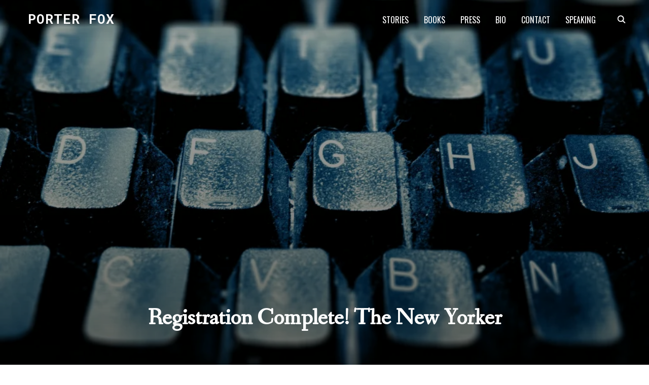

--- FILE ---
content_type: text/html; charset=UTF-8
request_url: http://www.porterfox.com/project/registration-complete/
body_size: 8492
content:
<!DOCTYPE html>
<html lang="en-US">
<head>
    <meta charset="UTF-8">
    <meta name="viewport" content="width=device-width, initial-scale=1.0">
    <link rel="profile" href="http://gmpg.org/xfn/11">
    <link rel="pingback" href="http://www.porterfox.com/xmlrpc.php">
    <title>Registration Complete! The New Yorker &#8211; Porter Fox</title>
<link rel='dns-prefetch' href='//s0.wp.com' />
<link rel='dns-prefetch' href='//fonts.googleapis.com' />
<link rel='dns-prefetch' href='//s.w.org' />
<link rel="alternate" type="application/rss+xml" title="Porter Fox &raquo; Feed" href="http://www.porterfox.com/feed/" />
<link rel="alternate" type="application/rss+xml" title="Porter Fox &raquo; Comments Feed" href="http://www.porterfox.com/comments/feed/" />
		<script type="text/javascript">
			window._wpemojiSettings = {"baseUrl":"https:\/\/s.w.org\/images\/core\/emoji\/11.2.0\/72x72\/","ext":".png","svgUrl":"https:\/\/s.w.org\/images\/core\/emoji\/11.2.0\/svg\/","svgExt":".svg","source":{"concatemoji":"http:\/\/www.porterfox.com\/wp-includes\/js\/wp-emoji-release.min.js?ver=5.1.19"}};
			!function(e,a,t){var n,r,o,i=a.createElement("canvas"),p=i.getContext&&i.getContext("2d");function s(e,t){var a=String.fromCharCode;p.clearRect(0,0,i.width,i.height),p.fillText(a.apply(this,e),0,0);e=i.toDataURL();return p.clearRect(0,0,i.width,i.height),p.fillText(a.apply(this,t),0,0),e===i.toDataURL()}function c(e){var t=a.createElement("script");t.src=e,t.defer=t.type="text/javascript",a.getElementsByTagName("head")[0].appendChild(t)}for(o=Array("flag","emoji"),t.supports={everything:!0,everythingExceptFlag:!0},r=0;r<o.length;r++)t.supports[o[r]]=function(e){if(!p||!p.fillText)return!1;switch(p.textBaseline="top",p.font="600 32px Arial",e){case"flag":return s([55356,56826,55356,56819],[55356,56826,8203,55356,56819])?!1:!s([55356,57332,56128,56423,56128,56418,56128,56421,56128,56430,56128,56423,56128,56447],[55356,57332,8203,56128,56423,8203,56128,56418,8203,56128,56421,8203,56128,56430,8203,56128,56423,8203,56128,56447]);case"emoji":return!s([55358,56760,9792,65039],[55358,56760,8203,9792,65039])}return!1}(o[r]),t.supports.everything=t.supports.everything&&t.supports[o[r]],"flag"!==o[r]&&(t.supports.everythingExceptFlag=t.supports.everythingExceptFlag&&t.supports[o[r]]);t.supports.everythingExceptFlag=t.supports.everythingExceptFlag&&!t.supports.flag,t.DOMReady=!1,t.readyCallback=function(){t.DOMReady=!0},t.supports.everything||(n=function(){t.readyCallback()},a.addEventListener?(a.addEventListener("DOMContentLoaded",n,!1),e.addEventListener("load",n,!1)):(e.attachEvent("onload",n),a.attachEvent("onreadystatechange",function(){"complete"===a.readyState&&t.readyCallback()})),(n=t.source||{}).concatemoji?c(n.concatemoji):n.wpemoji&&n.twemoji&&(c(n.twemoji),c(n.wpemoji)))}(window,document,window._wpemojiSettings);
		</script>
		<style type="text/css">
img.wp-smiley,
img.emoji {
	display: inline !important;
	border: none !important;
	box-shadow: none !important;
	height: 1em !important;
	width: 1em !important;
	margin: 0 .07em !important;
	vertical-align: -0.1em !important;
	background: none !important;
	padding: 0 !important;
}
</style>
	<link rel='stylesheet' id='wp-block-library-css'  href='http://www.porterfox.com/wp-includes/css/dist/block-library/style.min.css?ver=5.1.19' type='text/css' media='all' />
<link rel='stylesheet' id='inspiro-google-fonts-css'  href='https://fonts.googleapis.com/css?family=Fanwood+Text%3Aregular%2Citalic%7CRoboto+Mono%3Aregular%2C700%7COswald%7CMontserrat%3Aregular%2C700%7CLibre+Franklin%3Aregular%2C700&#038;subset=latin&#038;display=swap&#038;ver=5.1.19' type='text/css' media='all' />
<link rel='stylesheet' id='inspiro-style-css'  href='http://www.porterfox.com/wp-content/themes/inspiro/style.css?ver=5.4.1' type='text/css' media='all' />
<link rel='stylesheet' id='media-queries-css'  href='http://www.porterfox.com/wp-content/themes/inspiro/css/media-queries.css?ver=5.4.1' type='text/css' media='all' />
<link rel='stylesheet' id='inspiro-google-font-default-css'  href='//fonts.googleapis.com/css?family=Libre+Franklin%3A100%2C100i%2C200%2C200i%2C300%2C300i%2C400%2C400i%2C600%2C600i%2C700%2C700i%7CMontserrat%3A500%2C700&#038;subset=latin%2Clatin-ext%2Ccyrillic&#038;ver=5.1.19' type='text/css' media='all' />
<link rel='stylesheet' id='dashicons-css'  href='http://www.porterfox.com/wp-includes/css/dashicons.min.css?ver=5.1.19' type='text/css' media='all' />
<link rel='stylesheet' id='magnificPopup-css'  href='http://www.porterfox.com/wp-content/themes/inspiro/css/magnific-popup.css?ver=5.4.1' type='text/css' media='all' />
<link rel='stylesheet' id='formstone-background-css'  href='http://www.porterfox.com/wp-content/themes/inspiro/css/background.css?ver=5.4.1' type='text/css' media='all' />
<link rel='stylesheet' id='wpzoom-custom-css'  href='http://www.porterfox.com/wp-content/themes/inspiro/custom.css?ver=5.4.1' type='text/css' media='all' />
<link rel='stylesheet' id='social-logos-css'  href='http://www.porterfox.com/wp-content/plugins/jetpack/_inc/social-logos/social-logos.min.css?ver=1' type='text/css' media='all' />
<link rel='stylesheet' id='jetpack_css-css'  href='http://www.porterfox.com/wp-content/plugins/jetpack/css/jetpack.css?ver=4.3.5' type='text/css' media='all' />
<script type='text/javascript' src='http://www.porterfox.com/wp-includes/js/jquery/jquery.js?ver=1.12.4'></script>
<script type='text/javascript' src='http://www.porterfox.com/wp-includes/js/jquery/jquery-migrate.min.js?ver=1.4.1'></script>
<link rel='https://api.w.org/' href='http://www.porterfox.com/wp-json/' />
<link rel="EditURI" type="application/rsd+xml" title="RSD" href="http://www.porterfox.com/xmlrpc.php?rsd" />
<link rel="wlwmanifest" type="application/wlwmanifest+xml" href="http://www.porterfox.com/wp-includes/wlwmanifest.xml" /> 
<link rel='prev' title='Everything Is Different on an Island, The New York Times' href='http://www.porterfox.com/project/living-on-and-island/' />
<link rel='next' title='A Letter from COP21, The Paris Review' href='http://www.porterfox.com/project/a-letter-from-cop21-the-paris-review/' />
<meta name="generator" content="WordPress 5.1.19" />
<link rel="canonical" href="http://www.porterfox.com/project/registration-complete/" />
<link rel="alternate" type="application/json+oembed" href="http://www.porterfox.com/wp-json/oembed/1.0/embed?url=http%3A%2F%2Fwww.porterfox.com%2Fproject%2Fregistration-complete%2F" />
<link rel="alternate" type="text/xml+oembed" href="http://www.porterfox.com/wp-json/oembed/1.0/embed?url=http%3A%2F%2Fwww.porterfox.com%2Fproject%2Fregistration-complete%2F&#038;format=xml" />

<link rel='dns-prefetch' href='//v0.wordpress.com'>
<link rel='dns-prefetch' href='//i0.wp.com'>
<link rel='dns-prefetch' href='//i1.wp.com'>
<link rel='dns-prefetch' href='//i2.wp.com'>
<style type='text/css'>img#wpstats{display:none}</style><!-- WPZOOM Theme / Framework -->
<meta name="generator" content="Inspiro 5.4.1" />
<meta name="generator" content="WPZOOM Framework 2.0.8" />

<!-- Begin Theme Custom CSS -->
<style type="text/css" id="inspiro-custom-css">
body, .footer-widgets .column, .site-info{font-family:'Fanwood Text', serif;}.navbar-brand-wpz h1 a{font-family:'Roboto Mono', monospace;}.navbar-collapse a{font-family:'Oswald', sans-serif;}.slides li h3{font-family:'Oswald', sans-serif;font-weight:normal;}.slides li .excerpt{font-family:'Fanwood Text', serif;}.widget .section-title{font-family:'Oswald', sans-serif;font-weight:normal;text-transform:capitalize;}.widget h3.title{font-family:'Oswald', sans-serif;font-weight:normal;text-transform:capitalize;}.entry-title{font-family:'Oswald', sans-serif;font-weight:normal;}.single h1.entry-title{font-family:'Oswald', sans-serif;font-weight:normal;}.page h1.entry-title{font-family:'Oswald', sans-serif;font-weight:normal;}.page .has-post-cover .entry-header h1.entry-title{font-family:'Oswald', sans-serif;font-weight:normal;}.entry-thumbnail-popover-content h3{font-family:'Fanwood Text', serif;}
</style>
<!-- End Theme Custom CSS -->

<!-- Jetpack Open Graph Tags -->
<meta property="og:type" content="article" />
<meta property="og:title" content="Registration Complete! The New Yorker" />
<meta property="og:url" content="http://www.porterfox.com/project/registration-complete/" />
<meta property="og:description" content="Congratulations! You have reached the final stage of registration. Please take note of your username and password, as you will need them when you log on to the site in the future. Also, beware that…" />
<meta property="article:published_time" content="2016-10-16T16:14:22+00:00" />
<meta property="article:modified_time" content="2016-10-16T16:46:31+00:00" />
<meta property="og:site_name" content="Porter Fox" />
<meta property="og:image" content="http://i0.wp.com/www.porterfox.com/wp-content/uploads/2016/10/5347580266_f1bd0f238d_b.jpg?fit=1024%2C765" />
<meta property="og:image:width" content="1024" />
<meta property="og:image:height" content="765" />
<meta property="og:locale" content="en_US" />
<meta name="twitter:site" content="@porterfox" />
<meta name="twitter:image" content="http://i0.wp.com/www.porterfox.com/wp-content/uploads/2016/10/5347580266_f1bd0f238d_b.jpg?fit=1024%2C765&#038;w=640" />
<meta name="twitter:card" content="summary_large_image" />
<link rel="icon" href="http://i0.wp.com/www.porterfox.com/wp-content/uploads/2016/08/cropped-Screen-Shot-2016-08-26-at-8.10.47-PM.png?fit=32%2C32" sizes="32x32" />
<link rel="icon" href="http://i0.wp.com/www.porterfox.com/wp-content/uploads/2016/08/cropped-Screen-Shot-2016-08-26-at-8.10.47-PM.png?fit=192%2C192" sizes="192x192" />
<link rel="apple-touch-icon-precomposed" href="http://i0.wp.com/www.porterfox.com/wp-content/uploads/2016/08/cropped-Screen-Shot-2016-08-26-at-8.10.47-PM.png?fit=180%2C180" />
<meta name="msapplication-TileImage" content="http://i0.wp.com/www.porterfox.com/wp-content/uploads/2016/08/cropped-Screen-Shot-2016-08-26-at-8.10.47-PM.png?fit=270%2C270" />
</head>
<body class="portfolio_item-template-default single single-portfolio_item postid-5678">


<nav id="side-nav" class="side-nav" tabindex="-1">
    <div class="side-nav__scrollable-container">
        <div class="side-nav__wrap">

            <div class="side-nav__close-button">
                <button type="button" class="navbar-toggle">
                    <span class="sr-only">Toggle navigation</span>
                    <span class="icon-bar"></span>
                    <span class="icon-bar"></span>
                    <span class="icon-bar"></span>
                </button>
            </div>

            <ul class="nav navbar-nav"><li id="menu-item-5533" class="menu-item menu-item-type-post_type menu-item-object-page menu-item-5533"><a href="http://www.porterfox.com/writing/">STORIES</a></li>
<li id="menu-item-5620" class="menu-item menu-item-type-post_type menu-item-object-page menu-item-5620"><a href="http://www.porterfox.com/books/">BOOKS</a></li>
<li id="menu-item-5610" class="menu-item menu-item-type-post_type menu-item-object-page menu-item-5610"><a href="http://www.porterfox.com/press/">PRESS</a></li>
<li id="menu-item-5574" class="menu-item menu-item-type-post_type menu-item-object-page menu-item-5574"><a href="http://www.porterfox.com/porter-fox/">BIO</a></li>
<li id="menu-item-5623" class="menu-item menu-item-type-post_type menu-item-object-page menu-item-5623"><a href="http://www.porterfox.com/contact/">CONTACT</a></li>
<li id="menu-item-7717" class="menu-item menu-item-type-post_type menu-item-object-page menu-item-7717"><a href="http://www.porterfox.com/speaking/">SPEAKING</a></li>
</ul>
                    </div>
    </div>
</nav>
<div class="side-nav-overlay"></div>


<div class="site">

    <header class="site-header">
        <nav class="navbar page-with-cover " role="navigation">
            <div class="wrap wpz_layout_narrow">
                 <div class="navbar-header">
                     <!-- navbar-brand BEGIN -->
                     <div class="navbar-brand-wpz">

                        <h1><a href="http://www.porterfox.com" title="Writer | Editor">Porter Fox</a></h1>
                     </div>
                     <!-- navbar-brand END -->
                </div>

                
                    <button type="button" class="navbar-toggle">
                        <span class="sr-only">Toggle sidebar &amp; navigation</span>
                        <span class="icon-bar"></span>
                        <span class="icon-bar"></span>
                        <span class="icon-bar"></span>
                    </button>

                    <div id="sb-search" class="sb-search">
                        <form method="get" id="searchform" action="http://www.porterfox.com/">
    <input type="search" class="sb-search-input" placeholder="Type your keywords and hit Enter..."  name="s" id="s" autocomplete="off" />
    <input type="submit" id="searchsubmit" class="sb-search-submit" value="Search" />
    <span class="sb-icon-search"></span>
</form>                    </div>

                    <div class="header_social">
                                            </div>

                    <div class="navbar-collapse collapse">

                        <ul id="menu-header-1" class="nav navbar-nav dropdown sf-menu"><li class="menu-item menu-item-type-post_type menu-item-object-page menu-item-5533"><a href="http://www.porterfox.com/writing/">STORIES</a></li>
<li class="menu-item menu-item-type-post_type menu-item-object-page menu-item-5620"><a href="http://www.porterfox.com/books/">BOOKS</a></li>
<li class="menu-item menu-item-type-post_type menu-item-object-page menu-item-5610"><a href="http://www.porterfox.com/press/">PRESS</a></li>
<li class="menu-item menu-item-type-post_type menu-item-object-page menu-item-5574"><a href="http://www.porterfox.com/porter-fox/">BIO</a></li>
<li class="menu-item menu-item-type-post_type menu-item-object-page menu-item-5623"><a href="http://www.porterfox.com/contact/">CONTACT</a></li>
<li class="menu-item menu-item-type-post_type menu-item-object-page menu-item-7717"><a href="http://www.porterfox.com/speaking/">SPEAKING</a></li>
</ul>
                    </div><!-- .navbar-collapse -->

                
            </div>
        </nav><!-- .navbar -->
    </header><!-- .site-header -->



<main id="main" class="site-main container-fluid" role="main">

    
        <article id="post-5678" class="has-post-cover  full-noslider post-5678 portfolio_item type-portfolio_item status-publish has-post-thumbnail hentry portfolio-fiction">
            <div class="entry-cover cover-fullheight">
                
                
                    <div class="entry-cover-image" style="background-image: url('http://i0.wp.com/www.porterfox.com/wp-content/uploads/2016/10/5347580266_f1bd0f238d_b.jpg?fit=1024%2C765');"></div>

                
                <header class="entry-header">

                    
                        
                    
                    <div class="entry-info">

                        <div class="entry-meta">

                            
                        </div>


                        <h1 class="entry-title">Registration Complete! The New Yorker</h1>
                        <div class="entry-meta">
                                                    </div>
                    </div>
                </header><!-- .entry-header -->
            </div><!-- .entry-cover -->

            <div class="entry-content">

                <p><strong>Congratulations! You have reached the final stage of registration.</strong> Please take note of your username and password, as you will need them when you log on to the site in the future. Also, beware that if you forget your username or password, there is a process by which you can reclaim them, but it is lengthy and not recommended. So write them both down now, and keep them in a safe place. No further payment will be required, nor charges posted to your account for upgrades or additions in saecula saeculorum. In the case of identity theft, please inform our I.T. staff as soon as possible, if you are not contacted first by phone or in person. If our staff determines that your identity has been stolen, you will be notified of the perpetrator’s intentions and the damages he/she has inflicted on you. Your membership will also be immediately cancelled. Please print out this form as proof of registration before logging on. In the case of permanent loss of password or username, or some misfortune like a missing-person or amnesia scenario, you will need this form to reinstate your membership. We suggest that you hide the document in a safe place where you might find it easily, but not so easily as to be constantly stumbling over it. Also, be careful not to conceal the document in an area where someone like you or trying to be you would be able to find it. In other words, do not store it in a place fundamentally linked to your person (back pockets, body cavities, etc.). Suggested “safe zones” include forests, lighting fixtures, pet toys, and caves&#8230;</p>
<p><a href="http://www.porterfox.com/wp-content/uploads/2016/10/Registration-Complete-The-New-Yorker.pdf"><img class="aligncenter wp-image-5680 size-medium" src="http://i0.wp.com/www.porterfox.com/wp-content/uploads/2016/10/Pages-from-Registration-Complete-The-New-Yorker.jpg?resize=232%2C300" alt="pages-from-registration-complete-the-new-yorker" srcset="http://i0.wp.com/www.porterfox.com/wp-content/uploads/2016/10/Pages-from-Registration-Complete-The-New-Yorker.jpg?resize=232%2C300 232w, http://i0.wp.com/www.porterfox.com/wp-content/uploads/2016/10/Pages-from-Registration-Complete-The-New-Yorker.jpg?resize=768%2C994 768w, http://i0.wp.com/www.porterfox.com/wp-content/uploads/2016/10/Pages-from-Registration-Complete-The-New-Yorker.jpg?resize=791%2C1024 791w, http://i0.wp.com/www.porterfox.com/wp-content/uploads/2016/10/Pages-from-Registration-Complete-The-New-Yorker.jpg?resize=43%2C55 43w, http://i0.wp.com/www.porterfox.com/wp-content/uploads/2016/10/Pages-from-Registration-Complete-The-New-Yorker.jpg?resize=1000%2C1294 1000w, http://i0.wp.com/www.porterfox.com/wp-content/uploads/2016/10/Pages-from-Registration-Complete-The-New-Yorker.jpg?resize=600%2C776 600w, http://i0.wp.com/www.porterfox.com/wp-content/uploads/2016/10/Pages-from-Registration-Complete-The-New-Yorker.jpg?resize=433%2C560 433w, http://i0.wp.com/www.porterfox.com/wp-content/uploads/2016/10/Pages-from-Registration-Complete-The-New-Yorker.jpg?w=1860 1860w" sizes="(max-width: 232px) 100vw, 232px" data-recalc-dims="1" /></a></p>
<div class="sharedaddy sd-sharing-enabled"><div class="robots-nocontent sd-block sd-social sd-social-official sd-sharing"><div class="sd-content"><ul><li><a href="#" class="sharing-anchor sd-button share-more"><span>Share</span></a></li><li class="share-end"></li></ul><div class="sharing-hidden"><div class="inner" style="display: none;"><ul><li class="share-email"><a rel="nofollow" data-shared="" class="share-email sd-button" href="http://www.porterfox.com/project/registration-complete/?share=email" target="_blank" title="Click to email this to a friend"><span>Email</span></a></li><li class="share-print"><a rel="nofollow" data-shared="" class="share-print sd-button" href="http://www.porterfox.com/project/registration-complete/#print" target="_blank" title="Click to print"><span>Print</span></a></li><li class="share-end"></li><li class="share-twitter"><a href="https://twitter.com/share" class="twitter-share-button" data-url="http://www.porterfox.com/project/registration-complete/" data-text="Registration Complete! The New Yorker" data-via="porterfox" >Tweet</a></li><li class="share-facebook"><div class="fb-share-button" data-href="http://www.porterfox.com/project/registration-complete/" data-layout="button_count"></div></li><li class="share-end"></li><li class="share-end"></li></ul></div></div></div></div></div>
            </div><!-- .entry-content -->


            <footer class="entry-footer">

                
                

                            </footer><!-- .entry-footer -->
        </article><!-- #post-## -->

        
    

        
</main><!-- #main -->


<footer id="colophon" class="site-footer" role="contentinfo">

    
        <div class="footer-widgets widgets widget-columns-3">
            
                <div class="column">
                    <div class="widget widget_wpcom_social_media_icons_widget" id="wpcom_social_media_icons_widget-2"><h3 class="title">Follow</h3><ul><li><a title="View @porterfox&#8217;s profile on Twitter" href="https://twitter.com/@porterfox/" class="genericon genericon-twitter" target="_blank"><span class="screen-reader-text">View @porterfox&#8217;s profile on Twitter</span></a></li><li><a title="View @porterfox&#8217;s profile on Instagram" href="https://instagram.com/@porterfox/" class="genericon genericon-instagram" target="_blank"><span class="screen-reader-text">View @porterfox&#8217;s profile on Instagram</span></a></li></ul><div class="clear"></div></div>                </div><!-- .column -->

            
                <div class="column">
                    <div class="widget widget_twitter_timeline" id="twitter_timeline-3"><h3 class="title">Twitter</h3><a class="twitter-timeline" data-height="400" data-theme="dark" data-link-color="#f96e5b" data-border-color="#e8e8e8" data-tweet-limit="4" data-lang="EN" data-chrome="noheader nofooter noborders" href="https://twitter.com/@porterfox">My Tweets</a><div class="clear"></div></div>                </div><!-- .column -->

            
                <div class="column">
                                    </div><!-- .column -->

            
            <div class="clear"></div>

            <hr class="site-footer-separator">

        </div><!-- .footer-widgets -->


    

    <div class="site-info">
        <p class="copyright">Copyright &copy; 2026 Porter Fox</p>

        <p class="designed-by">
            Designed by <a href="https://www.wpzoom.com/" target="_blank" rel="designer">WPZOOM</a>        </p>
    </div><!-- .site-info -->
</footer><!-- #colophon -->

</div><!-- .site -->

	<div style="display:none">
	</div>
	<div id="sharing_email" style="display: none;">
		<form action="/project/registration-complete/" method="post">
			<label for="target_email">Send to Email Address</label>
			<input type="email" name="target_email" id="target_email" value="" />

			
				<label for="source_name">Your Name</label>
				<input type="text" name="source_name" id="source_name" value="" />

				<label for="source_email">Your Email Address</label>
				<input type="email" name="source_email" id="source_email" value="" />

						<input type="text" id="jetpack-source_f_name" name="source_f_name" class="input" value="" size="25" autocomplete="off" />
			<script> document.getElementById('jetpack-source_f_name').value = ''; </script>
			
			<img style="float: right; display: none" class="loading" src="http://www.porterfox.com/wp-content/plugins/jetpack/modules/sharedaddy/images/loading.gif" alt="loading" width="16" height="16" />
			<input type="submit" value="Send Email" class="sharing_send" />
			<a rel="nofollow" href="#cancel" class="sharing_cancel">Cancel</a>

			<div class="errors errors-1" style="display: none;">
				Post was not sent - check your email addresses!			</div>

			<div class="errors errors-2" style="display: none;">
				Email check failed, please try again			</div>

			<div class="errors errors-3" style="display: none;">
				Sorry, your blog cannot share posts by email.			</div>
		</form>
	</div>
			<script>!function(d,s,id){var js,fjs=d.getElementsByTagName(s)[0],p=/^http:/.test(d.location)?'http':'https';if(!d.getElementById(id)){js=d.createElement(s);js.id=id;js.src=p+'://platform.twitter.com/widgets.js';fjs.parentNode.insertBefore(js,fjs);}}(document, 'script', 'twitter-wjs');</script>
			<div id="fb-root"></div>
			<script>(function(d, s, id) { var js, fjs = d.getElementsByTagName(s)[0]; if (d.getElementById(id)) return; js = d.createElement(s); js.id = id; js.src = 'https://connect.facebook.net/en_US/sdk.js#xfbml=1&appId=249643311490&version=v2.3'; fjs.parentNode.insertBefore(js, fjs); }(document, 'script', 'facebook-jssdk'));</script>
			<script>
			jQuery( document.body ).on( 'post-load', function() {
				if ( 'undefined' !== typeof FB ) {
					FB.XFBML.parse();
				}
			} );
			</script>
			<link rel='stylesheet' id='genericons-css'  href='http://www.porterfox.com/wp-content/plugins/jetpack/_inc/genericons/genericons/genericons.css?ver=3.1' type='text/css' media='all' />
<script type='text/javascript' src='http://www.porterfox.com/wp-content/plugins/jetpack/modules/photon/photon.js?ver=20130122'></script>
<script type='text/javascript' src='http://s0.wp.com/wp-content/js/devicepx-jetpack.js?ver=202604'></script>
<script type='text/javascript' src='http://www.porterfox.com/wp-includes/js/comment-reply.min.js?ver=5.1.19'></script>
<script type='text/javascript' src='http://www.porterfox.com/wp-content/themes/inspiro/js/flexslider.min.js?ver=5.4.1'></script>
<script type='text/javascript' src='http://www.porterfox.com/wp-content/themes/inspiro/js/fitvids.min.js?ver=5.4.1'></script>
<script type='text/javascript' src='http://www.porterfox.com/wp-content/themes/inspiro/js/imagesLoaded.min.js?ver=5.4.1'></script>
<script type='text/javascript' src='http://www.porterfox.com/wp-content/themes/inspiro/js/flickity.pkgd.min.js?ver=5.4.1'></script>
<script type='text/javascript' src='http://www.porterfox.com/wp-content/themes/inspiro/js/jquery.magnific-popup.min.js?ver=5.4.1'></script>
<script type='text/javascript' src='http://www.porterfox.com/wp-includes/js/imagesloaded.min.js?ver=3.2.0'></script>
<script type='text/javascript' src='http://www.porterfox.com/wp-includes/js/masonry.min.js?ver=3.3.2'></script>
<script type='text/javascript' src='http://www.porterfox.com/wp-content/themes/inspiro/js/superfish.min.js?ver=5.4.1'></script>
<script type='text/javascript' src='http://www.porterfox.com/wp-content/themes/inspiro/js/search_button.js?ver=5.4.1'></script>
<script type='text/javascript' src='http://www.porterfox.com/wp-content/themes/inspiro/js/jquery.parallax.js?ver=5.4.1'></script>
<script type='text/javascript'>
/* <![CDATA[ */
var zoomOptions = {"custom_logo_retina_ready":"0","blogname":"Porter Fox","blogdescription":"Writer | Editor","header-layout-type":"wpz_layout_narrow","navbar-hide-search":"block","featured_posts_show":"1","slideshow_auto":"0","slideshow_speed":"3000","slideshow_title":"1","slideshow_excerpt":"1","slideshow_arrows":"1","slideshow_scroll":"1","slideshow_overlay":"1","slideshow_overlay-color":{"start_color":"#000","end_color":"#000","direction":"vertical","start_opacity":"0.3","end_opacity":"0.5","start_location":"0","end_location":"100"},"slideshow_effect":"slide","featured_posts_posts":"5","color-accent":"","color-background":"#ffffff","color-body-text":"#444444","color-logo":"#ffffff","color-logo-hover":"#ffffff","color-link":"#0bb4aa","color-link-hover":"#076c65","button-background":"","button-background-hover":"rgba(11, 180, 170, 0.05)","button-border":"#444","button-border-hover":"#0bb4aa","button-color":"#444","button-color-hover":"#0bb4aa","color-menu-background":"#111111","color-menu-link":"#ffffff","color-menu-link-hover":"#ffffff","color-menu-link-current":"#ffffff","color-menu-dropdown":"#111111","color-menu-dropdown-arrow":"#0bb4aa","color-slider-title":"#ffffff","color-slider-description":"#ffffff","color-slider-arrows":"#ffffff","color-slider-button-text":"#ffffff","color-slider-button-text-hover":"#ffffff","color-slider-button-background":"","color-slider-button-background-hover":"#0bb4aa","color-slider-button-border":"#ffffff","color-slider-button-border-hover":"#0bb4aa","color-post-title":"#222222","color-post-title-hover":"#0bb4aa","color-post-meta":"#999999","color-post-meta-link":"#222222","color-post-meta-link-hover":"#0bb4aa","color-post-button-color":"#444444","color-post-button-color-hover":"#0bb4aa","color-post-button-background":"","color-post-button-background-hover":"rgba(11, 180, 170, 0.05)","color-post-button-border":"#444444","color-post-button-border-color":"#0bb4aa","color-single-title":"#222222","color-single-title-image":"#ffffff","color-single-meta":"#494949","color-single-meta-link":"#222222","color-single-meta-link-hover":"#0bb4aa","color-single-meta-image":"#ffffff","color-single-meta-link-image":"#ffffff","color-single-meta-link-hover-image":"#0bb4aa","color-single-content":"#444444","color-single-link":"#0bb4aa","color-widget-title-homepage":"#222222","color-widget-title-others":"#ffffff","footer-background-color":"#1a1a1a","footer-background-color-separator":"#232323","footer-text-color":"#a0a0a0","body-font-family":"Fanwood Text","body-font-size":"16","body-font-weight":"normal","body-font-subset":"latin","body-font-style":"normal","title-font-family":"Roboto Mono","title-font-size":"26","title-font-weight":"bold","title-font-subset":"latin","title-text-transform":"uppercase","title-font-style":"normal","mainmenu-font-family":"Oswald","mainmenu-font-size":"16","mainmenu-font-weight":"normal","mainmenu-font-subset":"latin","mainmenu-text-transform":"none","mainmenu-font-style":"normal","slider-title-font-family":"Oswald","slider-title-font-size":"72","slider-title-font-weight":"normal","slider-title-font-subset":"latin","slider-title-text-transform":"none","slider-title-font-style":"normal","slider-text-font-family":"Fanwood Text","slider-text-font-size":"20","slider-text-font-weight":"normal","slider-text-font-subset":"latin","slider-text-text-transform":"none","slider-text-font-style":"normal","slider-button-font-family":"Montserrat","slider-button-font-size":"18","slider-button-font-weight":"bold","slider-button-font-subset":"latin","slider-button-text-transform":"uppercase","slider-button-font-style":"normal","home-widget-full-font-family":"Oswald","home-widget-full-font-size":"26","home-widget-full-font-weight":"normal","home-widget-full-font-subset":"latin","home-widget-full-text-transform":"capitalize","home-widget-full-font-style":"normal","widget-title-font-family":"Oswald","widget-title-font-size":"20","widget-title-font-weight":"normal","widget-title-font-subset":"latin","widget-title-text-transform":"capitalize","widget-title-font-style":"normal","blog-title-font-family":"Oswald","blog-title-font-size":"42","blog-title-font-weight":"normal","blog-title-font-subset":"latin","blog-title-text-transform":"none","blog-title-font-style":"normal","post-title-font-family":"Oswald","post-title-font-size":"42","post-title-font-weight":"normal","post-title-font-subset":"latin","post-title-text-transform":"none","post-title-font-style":"normal","post-title-image-font-family":"Libre Franklin","post-title-image-font-size":"45","post-title-image-font-weight":"bold","post-title-image-font-subset":"latin","post-title-image-text-transform":"none","post-title-image-font-style":"normal","page-title-font-family":"Oswald","page-title-font-size":"26","page-title-font-weight":"normal","page-title-font-subset":"latin","page-title-text-transform":"none","page-title-font-style":"uppercase","page-title-image-font-family":"Oswald","page-title-image-font-size":"45","page-title-image-font-weight":"normal","page-title-image-font-subset":"latin","page-title-image-text-transform":"none","page-title-image-font-style":"normal","portfolio-title-font-family":"Fanwood Text","portfolio-title-font-size":"26","portfolio-title-font-weight":"bold","portfolio-title-font-subset":"latin","portfolio-title-text-transform":"none","portfolio-title-font-style":"normal","footer-widget-areas":"3","blogcopyright":"Copyright \u00a9 2026 \u2014 Porter Fox. All Rights Reserved"};
/* ]]> */
</script>
<script type='text/javascript' src='http://www.porterfox.com/wp-content/themes/inspiro/js/functions.js?ver=5.4.1'></script>
<script type='text/javascript' src='http://www.porterfox.com/wp-content/plugins/jetpack/_inc/twitter-timeline.js?ver=4.0.0'></script>
<script type='text/javascript' src='http://www.porterfox.com/wp-includes/js/underscore.min.js?ver=1.8.3'></script>
<script type='text/javascript' src='http://www.porterfox.com/wp-content/themes/inspiro/js/formstone/core.js?ver=5.4.1'></script>
<script type='text/javascript' src='http://www.porterfox.com/wp-content/themes/inspiro/js/formstone/transition.js?ver=5.4.1'></script>
<script type='text/javascript' src='http://www.porterfox.com/wp-content/themes/inspiro/js/formstone/background.js?ver=5.4.1'></script>
<script type='text/javascript' src='http://www.porterfox.com/wp-includes/js/wp-embed.min.js?ver=5.1.19'></script>
<script type='text/javascript'>
/* <![CDATA[ */
var sharing_js_options = {"lang":"en","counts":"1"};
/* ]]> */
</script>
<script type='text/javascript' src='http://www.porterfox.com/wp-content/plugins/jetpack/modules/sharedaddy/sharing.js?ver=4.3.5'></script>
<script type='text/javascript'>
var windowOpen;
			jQuery( document.body ).on( 'click', 'a.share-facebook', function() {
				// If there's another sharing window open, close it.
				if ( 'undefined' !== typeof windowOpen ) {
					windowOpen.close();
				}
				windowOpen = window.open( jQuery( this ).attr( 'href' ), 'wpcomfacebook', 'menubar=1,resizable=1,width=600,height=400' );
				return false;
			});
</script>
<script type='text/javascript' src='http://stats.wp.com/e-202604.js' async defer></script>
<script type='text/javascript'>
	_stq = window._stq || [];
	_stq.push([ 'view', {v:'ext',j:'1:4.3.5',blog:'117145467',post:'5678',tz:'0',srv:'www.porterfox.com'} ]);
	_stq.push([ 'clickTrackerInit', '117145467', '5678' ]);
</script>

</body>
</html>

--- FILE ---
content_type: text/css
request_url: http://www.porterfox.com/wp-content/themes/inspiro/style.css?ver=5.4.1
body_size: 18874
content:
/*********************************************************************************************

Theme Name: Inspiro
Theme URI: http://www.wpzoom.com/themes/inspiro
Version: 5.4.1
Private: true
Author: WPZOOM
Author URI: http://www.wpzoom.com
Description: Inspiro is a theme that suits best for portfolio and photography sites. Widgetized homepage allows you to use the theme for a business site as well.
Tags: ecommerce, fullscreen slider, responsive, theme-options, portfolio
License: GNU General Public License v2.0
License URI: http://www.gnu.org/licenses/gpl-2.0.html

The PHP code portions of this WPZOOM theme are subject to the GNU General Public
License, version 2. All images, cascading style sheets, and JavaScript elements are
released under the WPZOOM Proprietary Use License below.

**********************************************************************************************

WARNING! DO NOT EDIT THIS FILE!

To make it easy to update your theme, you should not edit the styles in this file. Instead use
the custom.css file to add your styles. You can copy a style from this file and paste it in
custom.css and it will override the style in this file.

**********************************************************************************************

1.  Toolbox CSS
2.  Global Styles
3.  Navigation
4.  Featured Slider
5.  Homepage Widgets
6.  Portfolio Gallery
7.  Archive posts
8.  Single posts
9.  Comments
10. Sidebar & Widgets
11. Footer


/*********************************************************************************************

1. Toolbox CSS

*********************************************************************************************/

/*! normalize.css v3.0.1 | MIT License | git.io/normalize */
html { font-family: sans-serif; -ms-text-size-adjust: 100%; -webkit-text-size-adjust: 100%; }
body { margin: 0 }
article, aside, details, figcaption, figure, footer, header, hgroup, main, nav, section, summary { display: block }
audio, canvas, progress, video { display: inline-block; vertical-align: baseline; }
audio:not([controls]) { display: none; height: 0; }
[hidden], template { display: none }
a { background: transparent }
a:active, a:hover { outline: 0 }
abbr[title] { border-bottom: 1px dotted }
b, strong { font-weight: bold }
dfn { font-style: italic }
h1 { font-size: 2em; margin: 0.67em 0; }

small { font-size: 80% }
sub, sup { font-size: 75%; line-height: 0; position: relative; vertical-align: baseline; }
sup { top: -0.5em }
sub { bottom: -0.25em }
img { border: 0 }
svg:not(:root) { overflow: hidden }
figure { margin: 1em 40px }
hr { -moz-box-sizing: content-box; box-sizing: content-box; height: 0; }
pre { overflow: auto }
code, kbd, pre, samp { font-family: monospace, monospace; font-size: 1em; }
button, input, optgroup, select, textarea { color: inherit; font: inherit; margin: 0; }
button { overflow: visible }
button, select { text-transform: none }
button, html input[type="button"], input[type="reset"], input[type="submit"] { -webkit-appearance: button; cursor: pointer; }
button[disabled], html input[disabled] { cursor: default }
button::-moz-focus-inner, input::-moz-focus-inner { border: 0; padding: 0; }
input { line-height: normal }
input[type="checkbox"], input[type="radio"] { box-sizing: border-box; padding: 0; }
input[type="number"]::-webkit-inner-spin-button, input[type="number"]::-webkit-outer-spin-button { height: auto }
input[type="search"] { -webkit-appearance: textfield; -moz-box-sizing: content-box; -webkit-box-sizing: content-box; box-sizing: content-box; }
input[type="search"]::-webkit-search-cancel-button, input[type="search"]::-webkit-search-decoration { -webkit-appearance: none }
fieldset { border: 1px solid #c0c0c0; margin: 0 2px; padding: 0.35em 0.625em 0.75em; }
legend { border: 0; padding: 0; }
textarea { overflow: auto }
optgroup { font-weight: bold }
table { border-collapse: collapse; border-spacing: 0; }
td, th { padding: 0 }
* { -webkit-box-sizing: border-box; -moz-box-sizing: border-box; box-sizing: border-box; }
*:before, *:after { -webkit-box-sizing: border-box; -moz-box-sizing: border-box; box-sizing: border-box; }
input, button, select, textarea { font-family: inherit; font-size: inherit; line-height: inherit; }
figure { margin: 0 }
img { vertical-align: middle }
hr { margin-top: 20px; margin-bottom: 20px; border: 0; border-top: 1px solid #ccc; }
.sr-only, .screen-reader-text { position: absolute; width: 1px; height: 1px; margin: -1px; padding: 0; overflow: hidden; clip: rect(0, 0, 0, 0); border: 0; }
p { margin: 0 0 15px }
small { font-size: 85% }
mark { padding: 0.2em }
ul, ol { list-style-position: inside; margin: 0; padding: 0; }
ul ul, ol ol, ul ol, ol ul { margin: 0 }
dl { margin-top: 0; margin-bottom: 20px; }
dt, dd { line-height: 1.42857 }
dt { font-weight: bold }
dd { margin-left: 0 }
blockquote:before, blockquote:after { content: "" }
address { margin-bottom: 20px; font-style: normal; line-height: 1.42857; }
code { padding: 2px 4px; font-size: 90%; color: #c7254e; background-color: #f9f2f4; border-radius: 4px; }
kbd { padding: 2px 4px; font-size: 90%; color: #fff; background-color: #333; border-radius: 2px; box-shadow: inset 0 -1px 0 rgba(0, 0, 0, 0.25); }
pre { display: block; padding: 9.5px; margin: 0 0 10px; font-size: 13px; line-height: 1.42857; word-break: break-all; word-wrap: break-word; color: #333; background-color: #f5f5f5; border: 1px solid #ccc; border-radius: 4px; }
pre code { padding: 0; font-size: inherit; color: inherit; white-space: pre-wrap; background-color: transparent; border-radius: 0; }
.sticky, .bypostauthor { }
.clearfix:before, .clearfix:after { content: " "; display: table; }
.clearfix:after { clear: both }
.clickable { cursor: pointer }

/* Smart clearfix */
.clear, .cleaner { clear: both; height: 0; overflow: hidden; }
.clearfix:before, .clearfix:after { content: ""; display: table; }
.clearfix:after { clear: both; }
.clearfix { zoom: 1; }

/* Effect used for #scroll-to-content */
@-webkit-keyframes pulsate {
    0% { opacity: 0.5 }
    50% { opacity: 1 }
    100% { opacity: 0.3 }
}
@keyframes pulsate {
    0% { opacity: 0.5 }
    50% { opacity: 1 }
    100% { opacity: 0.3 }
}

@-webkit-keyframes stretchdelay {
    0%, 40%, 100% { -webkit-transform: scaleY(0.4); }
    20% { -webkit-transform: scaleY(1); }
}

@keyframes stretchdelay {
    0%, 40%, 100% { transform: scaleY(0.4); -webkit-transform: scaleY(0.4); }
    20% { transform: scaleY(1); -webkit-transform: scaleY(1); }
}

/* ZOOM Builder Templates */
.wpzlb-layout .wpzlb-inner-wrap, .wpzlb-layout .wrapped { margin: 0 auto; max-width: 1200px; padding: 0; border: none; }
.wpzlb-layout .wpzlb-group { -webkit-box-shadow: inset 0 1px 0 #F7F7F7, inset 0 -1px 0 #D8D8D8; box-shadow: inset 0 1px 0 #F7F7F7, inset 0 -1px 0 #D8D8D8; }
.page-template-page-templatestemplate-builder-php .page .entry-content,
.page-template-page-templatestemplate-home-builder-php .page .entry-content { max-width: 100%; padding: 0; }
.page-template-page-templatestemplate-home-builder-php .section-title { display: none; }


/* Headings */
h1, h2, h3, h4, h5, h6 { font-weight: 500; line-height: 1.1; color: #000; }
h1 small, h2 small, h3 small, h4 small, h5 small, h6 small { font-weight: normal; line-height: 1; }
h1, h2, h3 { margin-top: 20px; margin-bottom: 10px; }
h1 small, h2 small, h3 small { font-size: 65% }
h4, h5, h6 { margin-top: 10px; margin-bottom: 10px; }
h4 small, h5 small, h6 small { font-size: 75% }
h1 { font-size: 36px }
h2 { font-size: 30px }
h3 { font-size: 24px }
h4 { font-size: 18px }
h5 { font-size: 14px }
h6 { font-size: 12px }


.button,
.btn,
.more-link,
.more_link,
.side-nav .search-form .search-submit{
    font-family: "Montserrat", sans-serif;
    font-weight: bold;
    display: inline-block;
    padding: 10px 25px;
    text-align: center;
    white-space: nowrap;
    text-transform: uppercase;
    letter-spacing: 1px;
    font-size: 12px;
    color: #444;
    border: 1px solid #444;
    background-image: none;
    -webkit-user-select: none;
    -moz-user-select: none;
    -ms-user-select: none;
    user-select: none;
    -webkit-transition: color 0.2s ease, border-color 0.2s ease, background-color 0.2s ease;
    -o-transition: color 0.2s ease, border-color 0.2s ease, background-color 0.2s ease;
    transition: color 0.2s ease, border-color 0.2s ease, background-color 0.2s ease;
}

  .button:hover,
  .btn:hover,
  .more-link:hover,
  .more_link:hover,
  .side-nav .search-form .search-submit:hover,
  .site-footer .search-form .search-submit:hover,
  .infinite-scroll #infinite-handle span:hover  {
    text-decoration: none;
    color: #0bb4aa;
    border-color: #0bb4aa;

}


.btn-primary, .side-nav .search-form .search-submit, .site-footer .search-form .search-submit {
    color: #0bb4aa;
    border-color: #0bb4aa;
}


input, textarea { font-family: "Libre Franklin", sans-serif; color: #444; }

label {
    margin-bottom: 5px;
    display: block;
}

input, textarea {
    padding: 11px 10px;
    font-size: 16px;
    background: white;
    border: 1px solid #ccc;
    width: auto;
    border-radius: 0;
}

input[type=text], textarea {
    -webkit-appearance: none;
}

input:focus, textarea:focus {
    border-color: #0bb4aa;
    outline: 0;
}

button, input[type=button], input[type=reset], input[type=submit] {
    font-family: "Montserrat", sans-serif;
    display: inline;
    width: auto;
    padding: 10px 25px;
    text-align: center;
    white-space: nowrap;
    text-transform: uppercase;
    font-weight: 600;
    letter-spacing: 1px;
    font-size: 12px;
    color: #444;
    border: 1px solid #444;
    background-image: none;
    -webkit-user-select: none;
    -moz-user-select: none;
    -ms-user-select: none;
    user-select: none;
    -webkit-transition: color 0.2s ease, border-color 0.2s ease, background-color 0.2s ease;
    -o-transition: color 0.2s ease, border-color 0.2s ease, background-color 0.2s ease;
    transition: color 0.2s ease, border-color 0.2s ease, background-color 0.2s ease;
}

button:hover, input[type=button]:hover, input[type=reset]:hover, input[type=submit]:hover {
    cursor: pointer;
    text-decoration: none;
    color: #0bb4aa;
    border-color: #0bb4aa;
}



@font-face {
    font-family: 'inspiro';
    src:url('fonts/inspiro.eot');
    src:url('fonts/inspiro.eot?#iefix') format('embedded-opentype'),
        url('fonts/inspiro.svg') format('svg'),
        url('fonts/inspiro.woff') format('woff'),
        url('fonts/inspiro.ttf') format('truetype');
    font-weight: normal;
    font-style: normal;
}

[class^="icon-"], [class*=" icon-"] {
    font-family: 'inspiro';
    speak: none;
    font-style: normal;
    font-weight: normal;
    font-variant: normal;
    text-transform: none;
    line-height: 1;

    /* Better Font Rendering =========== */
    -webkit-font-smoothing: antialiased;
    -moz-osx-font-smoothing: grayscale;
}


/*********************************************************************************************

2. Global Styles

*********************************************************************************************/

html {
    font-size: 10px;
    -webkit-tap-highlight-color: rgba(0, 0, 0, 0);
}

body {
    margin: 0;
    padding: 0;
    font-family: "Libre Franklin", sans-serif;
    font-size: 16px;
    line-height: 1.8;
    color: #444;
    background-color: #fff;
    -webkit-font-smoothing: antialiased;
    -moz-osx-font-smoothing: grayscale;
}

a {
    color: #0bb4aa;
    text-decoration: none;
}

a:hover {
    color: #076c65;
}

.navbar-brand-wpz {
    line-height: 54px;
    float: left;
    padding: 15px 15px;
    max-width: 350px;
}

.navbar-brand-wpz img {
    max-width: 100%;
    height: auto;
}

.navbar-brand-wpz h1 {
    margin: 0;
    font-weight: bold;
    letter-spacing: 1px;
    font-family: "Montserrat", sans-serif;
}

.navbar-brand-wpz a {
    font-size: 26px;
    text-transform: uppercase;
}

.navbar-brand-wpz a:hover {
    text-decoration: none;
    opacity: 0.8;
}



/*********************************************************************************************

3. Navigation

*********************************************************************************************/

.sf-menu, .sf-menu * { margin: 0; padding: 0; list-style: none; }
.sf-menu li { position: relative }
.sf-menu ul { position: absolute; display: none; top: 100%; left: 0; z-index: 99; }
.sf-menu > li { float: left }
.sf-menu li:hover > ul, .sf-menu li.sfHover > ul { display: block }
.sf-menu a { display: block; position: relative; }
.sf-menu ul ul { top: 0; left: 100%; }
.sf-arrows .sf-with-ul:after { content: "\f347"; display: inline-block; -webkit-font-smoothing: antialiased; font: normal 12px/16px 'dashicons'; vertical-align: middle; margin-left: 4px; }
.sf-arrows ul .sf-with-ul:after { content: "\f345"; display: inline-block; -webkit-font-smoothing: antialiased; font: normal 12px/22px 'dashicons'; float: right; vertical-align: top; margin: 2px 0 0 4px; }
.sf-arrows ul li > .sf-with-ul:focus:after, .sf-arrows ul li:hover > .sf-with-ul:after, .sf-arrows ul .sfHover > .sf-with-ul:after { border-left-color: white }

.navbar { position: relative; z-index: 200; color: #fff; background: #111; min-height: 84px; }
.navbar:before, .navbar:after { content: " "; display: table; }
.navbar:after { clear: both }
.navbar.page-with-cover { position: absolute; width: 100%; background: none; background-image: -webkit-linear-gradient(top, rgba(0, 0, 0, 0.2) 1%, rgba(0, 0, 0, 0) 100%); background-image: -o-linear-gradient(top, rgba(0, 0, 0, 0.2) 1%, rgba(0, 0, 0, 0) 100%); background-image: linear-gradient(to bottom, rgba(0, 0, 0, 0.2) 1%, rgba(0, 0, 0, 0) 100%); background-repeat: repeat-x; filter: progid:DXImageTransform.Microsoft.gradient(startColorstr='#33000000', endColorstr='#00000000', GradientType=0); }
.navbar .wrap { width: 100%; max-width: 1200px; margin: 0 auto; }
.navbar .wrap.wpz_layout_full { max-width: 98%; }

.navbar a { color: #fff }

.navbar-toggle { display: none; position: relative; float: right; margin: 20px 15px 0 8px; padding: 10px 10px; border-color: transparent; background: transparent; }
.inspiro--with-page-nav .navbar-toggle { display: block; }
.navbar-toggle:hover { border-color: transparent; background-color: transparent; }
.navbar-toggle .icon-bar { position: relative; display: block; width: 22px; height: 2px; background: #fff; }
.navbar-toggle .icon-bar + .icon-bar { margin-top: 5px; }

/* hamburger animation */
.navbar-toggle .icon-bar { -webkit-transition: width .13s ease-out, -webkit-transform .13s ease-out, opacity .13s ease-out; transition: width .13s ease-out, transform .13s ease-out, opacity .13s ease-out; }
.navbar-toggle:hover .icon-bar:nth-child(2) { -webkit-transform: rotateZ(-40deg) translateX(-6px); transform: rotateZ(-40deg) translateX(-6px); width: 12px; }
.navbar-toggle:hover .icon-bar:nth-child(3) { -webkit-transform: translateX(-3px); -ms-transform: translateX(-3px); transform: translateX(-3px); }
.navbar-toggle:hover .icon-bar:nth-child(4) { -webkit-transform: rotateZ(40deg) translateX(-6px); transform: rotateZ(40deg) translateX(-6px); width: 12px; }

/* hamburger when side-nav is opened */
.side-nav-open .navbar-toggle .icon-bar:nth-child(2) { -webkit-transform: rotateZ(-45deg) translate3d(-5px, 5px, 0); transform: rotateZ(-45deg) translate3d(-5px, 5px, 0); width: 28px; }
.side-nav-open .navbar-toggle .icon-bar:nth-child(3) { -webkit-transform: translateX(0); -ms-transform: translateX(0); transform: translateX(0); opacity: 0; }
.side-nav-open .navbar-toggle .icon-bar:nth-child(4) { -webkit-transform: rotateZ(45deg) translate3d(-5px, -5px, 0); transform: rotateZ(45deg) translate3d(-5px, -5px, 0); width: 28px; }

.navbar-nav { font-weight: 400; float: right; padding: 20px 0; }
.navbar-nav > li { margin: 0 15px }
.inspiro--with-page-nav .navbar-nav > li:last-child { margin-right: 0 }
.navbar-nav > li > ul:before { content: ''; position: absolute; bottom: 100%; left: 50%; margin-left: -8px; width: 0; height: 0; border-bottom: 8px solid #0bb4aa; border-right: 8px solid transparent; border-left: 8px solid transparent; }
.navbar-nav a { padding: 5px 0 3px; font-family: "Montserrat", sans-serif; font-weight: 500; border-bottom: 1px solid transparent; -webkit-transition: 0.2s ease all; -o-transition: 0.2s ease all; transition: 0.2s ease border-color, 0.2s ease color; }
.navbar-nav a:hover { text-decoration: none; border-bottom: 1px solid rgba(255, 255, 255, 0.8); }

@media (min-width: 1025px) {
    .navbar-nav ul { left: 50%; width: 220px; margin-top: 15px; border-top: 2px solid #0bb4aa; background: #111; -webkit-transform: translate(-50%, 0); -ms-transform: translate(-50%, 0); -o-transform: translate(-50%, 0); transform: translate(-50%, 0); }
    .navbar-nav ul li { border-top: 1px solid rgba(0,0,0,.1) }
    .navbar-nav ul a { color: #b0b0b0; padding: 8px 15px; border-bottom: none; }
    .navbar-nav ul a:hover { border-bottom: none; color: #fff; }
    .navbar-nav ul .current-menu-item a, .navbar-nav ul .current_page_item a, .navbar-nav ul .current-menu-parent a, .navbar-nav ul .current_page_parent a { border-bottom: none; color: #fff; }
    .navbar-nav ul ul { right: 100%; -webkit-transform: translate(0, 0); -ms-transform: translate(0, 0); -o-transform: translate(0, 0); transform: translate(0, 0); margin-top: -3px; }

    .navbar-nav > li > a.sf-with-ul:hover { border-bottom: 1px solid rgba(255, 255, 255, 0) }
    .current-menu-item a, .current_page_item a, .current-menu-parent a, .current_page_parent a { border-bottom: 1px solid rgba(255, 255, 255, 0.3) }
}

/* WooCommerce Cart Icon */
a.cart-button:before { font: normal 20px/25px 'dashicons'; display: inline-block; margin: 0 8px 0 0; content: '\f174'; vertical-align: middle; -webkit-font-smoothing: antialiased; }
a.cart-button { display: block; float: right; }
.woocommerce-pagination, .paging-navigation { text-align: center; padding: 50px 0; }
.woocommerce-pagination:empty, .paging-navigation:empty { display: none; }
.woocommerce-pagination .page-numbers, .paging-navigation .page-numbers { font-size: 20px; font-family: Montserrat, sans-serif; line-height: 40px; padding: 10px 15px; color: #444; -webkit-transition: 0.2s ease all; -o-transition: 0.2s ease all; transition: 0.2s ease all; }
.woocommerce-pagination .page-numbers.current, .woocommerce-pagination .page-numbers:hover, .paging-navigation .page-numbers.current, .paging-navigation .page-numbers:hover { text-decoration: none; color: #0bb4aa; }


/* Hides navigation links and site footer when infinite scroll is active */
.infinite-scroll .paging-navigation {
  display: none;
}

/* Fix compatibility with Visual Composer */
.nav:after, .nav:before, .navbar-collapse:after, .navbar-collapse:before, .navbar-header:after, .navbar-header:before, .navbar:after, .navbar:before {
    content: "";
    display: inline !important;
}


/*--------------------------------------------------------------
## Search Bar in Main Menu
--------------------------------------------------------------*/
/* Navbar Search Form */
.sb-search {
  position: relative;
  float: right;
  margin: 17px 0 0 5px;
  z-index: 200;
  text-align: right;
  width: 35px;
  height: 40px; }

.sb-search .sb-search-input {
  position: relative;
  outline: none;
  width: 20px;
  padding: 2% 2%;
  margin: 0;
  z-index: 10;
  font-family: inherit;
  font-size: 42px;
  font-weight: 200;
  color: #fff;
  display: none;
  border: none;
  border-radius: 0;
  background: #000;
  opacity: .9;
  width: 96%;
  -webkit-transition: all 0.6s ease;
  -o-transition: all 0.6s ease;
  transition: all 0.6s ease;
  -webkit-animation: fade-in-almost 0.3s ease-out;
  -o-animation: fade-in-almost 0.3s ease-out;
  animation: fade-in-almost 0.3s ease-out; }

.sb-search input[type="search"].sb-search-input {
  -webkit-appearance: none; }

.sb-search .sb-search-input::-webkit-input-placeholder {
  color: #828282; }

.sb-search .sb-search-input:-moz-placeholder {
  color: #828282; }

.sb-search .sb-search-input::-moz-placeholder {
  color: #828282; }

.sb-search .sb-search-input:-ms-input-placeholder {
  color: #828282; }

.sb-search .sb-icon-search,
.sb-search .sb-search-submit {
  width: 40px;
  height: 40px;
  display: block;
  padding: 0;
  margin: 0;
  line-height: 43px;
  text-align: center;
  cursor: pointer; }

.sb-search .sb-search-submit {
  background: #fff;
  /* IE needs this */
  -ms-filter: "progid:DXImageTransform.Microsoft.Alpha(Opacity=0)";
  /* IE 8 */
  filter: alpha(opacity=0);
  /* IE 5-7 */
  display: none;
  color: #363940;
  border: none;
  outline: none;
  z-index: -1; }

.sb-search .sb-icon-search {
  color: #fff;
  z-index: 90;
  font-size: 100%;
  font-family: 'inspiro';
  speak: none;
  font-style: normal;
  font-weight: bold;
  font-variant: normal;
  text-transform: none;
  -webkit-font-smoothing: antialiased;
  -webkit-transition: opacity 0.3s ease;
  -o-transition: opacity 0.3s ease;
  transition: opacity 0.3s ease; }

.sb-search .sb-icon-search:hover {
  opacity: .7; }

.sb-search .sb-icon-search:before {
  content: "\e901"; }

.sb-search.sb-search-open .sb-icon-search:before {
  color: #fff; }

/* Open state */
.sb-search.sb-search-open .sb-search-input {
  display: block;
  padding: 15px 2%;
  -webkit-transition: all 0.6s ease;
  -o-transition: all 0.6s ease;
  transition: all 0.6s ease;
  position: fixed;
  left: 0;
  top: 0;
  width: 100%;
  height: 100%;
  height: 100vh;
  text-align: center; }

.sb-search.sb-search-open .sb-icon-search,
.no-js .sb-search .sb-icon-search {
  background: none;
  z-index: 11;
  right: 2%;
  top: 25px;
  position: fixed;
  z-index: 999;
  opacity: .8;
  -webkit-animation: fade-in-almost 0.3s ease-out;
  -o-animation: fade-in-almost 0.3s ease-out;
  animation: fade-in-almost 0.3s ease-out; }

.sb-search.sb-search-open .sb-icon-search:before {
  content: "\f335";
  font-family: 'dashicons';
  font-weight: normal;
  font-size: 34px; }

.sb-search.sb-search-open .sb-icon-search:hover {
  opacity: 1; }

.sb-search.sb-search-open .sb-search-submit,
.no-js .sb-search .sb-search-submit {
  z-index: 90; }




/*--------------------------------------------------------------
## Social Icons in Header
--------------------------------------------------------------*/
/* Header Social Icons */
.header_social {
float: right;
text-align: right;
margin: 16.5px 0 0 10px }

.header_social .widget {
margin: 0; }

.header_social .widget h3.title {
display: none; }

.header_social .widget .zoom-social-icons-list--no-labels.zoom-social-icons-list--without-canvas {
margin: 0; }

.header_social .zoom-social-icons-list--without-canvas .socicon {
-webkit-transition: 0.3s ease all;
-o-transition: 0.3s ease all;
transition: 0.3s ease all; }

.header_social .zoom-social-icons-list .socicon:hover {
opacity: 0.8; }
/*********************************************************************************************

4. Featured Slider

*********************************************************************************************/

#slider {
    margin: 0;
    overflow: hidden;
    position: relative;
    background: #111111;
    z-index: 98;
}
.empty-slider {  padding: 60px 30px 40px; color: #fff; background: #111; }
.flex-container a:active, .flexslider a:active, .flex-container a:focus, .flexslider a:focus { outline: none }
.slides, .flex-control-nav, .flex-direction-nav { list-style: none; margin: 0; padding: 0; }
.flexslider { margin: 0; padding: 0; }

#slider .slides { min-height: 500px; height: 800px; height: 100vh; overflow: hidden; }

.slides > li {
    -webkit-backface-visibility: hidden;
    display: none;
}

#slider .slides > li {
    position: relative;
    overflow: hidden;
    height: 800px;
    height: 100vh;
    min-height: 500px;
    max-height: 2000px;
    background-color: black;
    background-repeat: no-repeat;
    background-position: center center;
    background-size: cover;
    -moz-transform-style: preserve-3d;
    -webkit-transform-style: preserve-3d;
    transform-style: preserve-3d;
}

.slides > li .li-wrap {
    position: relative;
    top: 50%;
    max-width: 88%;
    margin: 0 auto;
    -webkit-transform: translate(0, -60%);
    -ms-transform: translate(0, -60%);
    -o-transform: translate(0, -60%);
    transform: translate(0, -60%);
    text-align: center;
}

#slider .display-none{
    display: none;
}


/***********************************************************************************

Animations

************************************************************************************/

.animated {
    -webkit-animation-duration: .5s;
    animation-duration: .5s;
    -webkit-animation-fill-mode: both;
    animation-fill-mode: both;
}


.animated.slow {
    -webkit-animation-duration: 2s;
    animation-duration: 2s;
}

/* Pulse */

.pulse {
    -webkit-animation: pulse ease infinite;
    animation: pulse ease infinite;
}

@-webkit-keyframes pulse{from{-webkit-transform:scale(.95)}50%{-webkit-transform:scale(1)}to{-webkit-transform:scale(.95)}}
@-moz-keyframes pulse{from{-moz-transform:scale(.95)}50%{-moz-transform:scale(1)}to{-moz-transform:scale(.95)}}
@keyframes pulse{from{transform:scale(.95)}50%{transform:scale(1)}to{transform:scale(.95)}}


.full-noslider  .entry-cover .portfolio-popup-video {
    display: none;
}

.full-noslider .entry-cover.cover-fullheight .portfolio-popup-video {
    display: block;
}


.portfolio-popup-video, .slides .popup-video {
    border-radius: 50%;
    border: 2px solid rgba(255,255,255,8);
    display: inline-block;
    width: 70px;
    height: 70px;
    margin: 40px 0 0;
    line-height: 66px;
    padding-left: 13px;
    position: relative;
    outline: none;
    transition: all .2s ease;
    opacity: .9;
}

.slides .popup-video:hover {
    opacity: 1;
    border: 2px solid #fff;
}

.portfolio-popup-video:after,
.slides .popup-video:after {
    font: normal 44px/25px 'dashicons';
    display: inline-block;
    margin: 0 8px 0 0;
    content: "\f522";
    vertical-align: middle;
    -webkit-font-smoothing: antialiased;
    color: #fff;
}


.portfolio-popup-video:after  {
    font: normal 35px/15px 'dashicons';
    margin: 0 8px 0 0;
 }

.portfolio-popup-video.popup_image_insp {
    border: none;
    padding: 0;
    top: 47%;
}

.portfolio-popup-video.popup_image_insp:hover {
    border: none;
}

.portfolio-popup-video.popup_image_insp:after {
    font: normal 30px/25px 'inspiro';
    font-weight: normal;
    content: "\e903";
}


.portfolio-popup-video {
    display: block;
    text-align: center;
    margin: 0 auto;
    position: relative;
    top: 46%;
    max-width: 88%;
    width: 60px;
    height: 60px;
    line-height: 60px;
    border: 1px solid rgba(255,255,255,8);
    opacity: .8;
    -webkit-transform: translate(0, -50%);
    -ms-transform: translate(0, -50%);
    -o-transform: translate(0, -50%);
    transform: translate(0, -50%);
}

.portfolio-popup-video:hover {
    opacity: 1;
    border: 1px solid #fff;
}

.entry-thumbnail-popover-content.lightbox_popup_insp {
    position: absolute;
    bottom: 0;
    top: 0;
    width: 100%;
    height: 100%;
    padding: 0;
}


.entry-thumbnail-popover-content.lightbox_popup_insp h3 {
    color: #fff;
    font-size: 18px;
    line-height: 1.3;
    width: 84%;
    margin: 0 8%;
    text-align: center;
    color: #fff;
    transition: .2s ease all;
    position: absolute;
    top: 64%;
    display: none;
    text-transform: uppercase;
    font-weight: 500;
    font-family: "Montserrat", sans-serif;
}

.entry-thumbnail-popover-content.lightbox_popup_insp:hover h3 {
    display: block;
}

.entry-thumbnail-popover-content.lightbox_popup_insp h3 a {
    color: #fff;
}

.entry-thumbnail-popover-content.lightbox_popup_insp h3 a:hover {
    opacity: .7;
}


.post_content_wrapper h3 {
  font-size: 20px;
  font-weight: 500;
  line-height: 1.3;
  position: absolute;
  top: 50%;
  width: 84%;
  margin: 0 8%;
  -webkit-transform: translateY(-50%);
  -ms-transform: translateY(-50%);
  -o-transform: translateY(-50%);
  transform: translateY(-50%);
  text-align: center;
  color: #fff;
  transition: .2s ease all; }

  .post_content_wrapper {
  position: absolute;
  z-index: 3;
  top: 0;
  right: 0;
  bottom: 0;
  left: 0;
  padding: 0;
  width: 100%;
  height: 100%;
  -webkit-transition: top 0.2s ease-out, left 0.2s ease-out, opacity 0.2s ease-out, -webkit-transform 0.2s ease-out;
  transition: top 0.2s ease-out, left 0.2s ease-out, opacity 0.2s ease-out, -webkit-transform 0.2s ease-out;
  -o-transition: top 0.2s ease-out, left 0.2s ease-out, opacity 0.2s ease-out, -o-transform 0.2s ease-out;
  transition: top 0.2s ease-out, left 0.2s ease-out, opacity 0.2s ease-out, transform 0.2s ease-out;
  background: rgba(0, 0, 0, 0.2);
  -webkit-transition: all ease 0.1s;
  -o-transition: all ease 0.1s;
  transition: all ease 0.1s; }

.recent-post.has-post-thumbnail .post_content_wrapper {
  opacity: 1; }

.recent-post.has-post-thumbnail:hover .post_content_wrapper {
  display: block;
  opacity: 1;
  background: rgba(0, 0, 0, 0.1);
  -webkit-transform: scale(1);
  -ms-transform: scale(1);
  -o-transform: scale(1);
  transform: scale(1); }

    .portfolio-archive .portfolio_item:hover .post_content_wrapper {
      /*display: none;*/
      /*opacity: 0;*/
  }


  .portfolio-archive .portfolio_item:hover .post_content_wrapper h3 {
    /*top: 75%;
    -webkit-transform: translateY(-50%);
    -ms-transform: translateY(-50%);
    -o-transform: translateY(-50%);
    transform: translateY(-50%);*/
    display: none;
    }




/* Lightbox modifications */

.mfp-fade.mfp-bg {
    opacity: 0;
    -webkit-transition: all 0.15s ease-out;
    -moz-transition: all 0.15s ease-out;
    transition: all 0.15s ease-out;
}

.mfp-fade.mfp-bg.mfp-ready {
    opacity: 0.8;
}

.mfp-fade.mfp-bg.mfp-removing {
    opacity: 0;
}

.mfp-fade.mfp-wrap .mfp-content {
    opacity: 0;
    -webkit-transition: all 0.15s ease-out;
    -moz-transition: all 0.15s ease-out;
    transition: all 0.15s ease-out;
}

.mfp-fade.mfp-wrap.mfp-ready .mfp-content {
    opacity: 1;
}

.mfp-fade.mfp-wrap.mfp-removing .mfp-content {
    opacity: 0;
}



.mfp-fade .mfp-close {
    font-size: 40px;
    font-weight: 300;
}

.mfp-fade .mfp-iframe-holder .mfp-close {
    top: -50px;
}


.mfp-container.mfp-inline-holder {
    position: relative;
}

/* Self-hosted video lightbox */

.mfp-fade .mejs-mediaelement {
    position: relative;
}

.mfp-fade .mfp-iframe-scaler iframe {
    /*position: relative;*/
}


.mfp-container.mfp-iframe-holder {
    max-height: 100vh;
}


.mfp-fade .mfp-inline-holder .mfp-iframe-scaler {
     width: 100%;
     height: 100%;
     overflow: visible;
     padding-top: 0;
    display: inline-block;
    vertical-align: middle;
    position: relative;
    top: 0;
    right: 0;
    bottom: 0;
    left: 0;
}

.mfp-iframe-scaler .wp-video {
    position: relative;
    display: block;
    top: 0;
    left: 0;
    bottom: 0;
    right: 0;
    width: 100% !important;
    height: auto;
}

.mfp-fade .mfp-inline-holder .mfp-close {
    top: -50px;
    color: #fff;
}

.mfp-fade .mfp-iframe-holder .mfp-content {
    width: 100%;
    max-width: 90%;
    max-height: 90vh;
}


.mfp-fade .mfp-inline-holder .mfp-content {
    width: 100%;
    max-width: 90%;
}

.mfp-inline-holder .mfp-content .mejs-container {
    height: 100% !important;
    width: 100% !important;
}

.mfp-inline-holder .mfp-content {
    line-height: 0;
    width: 100%;
    max-width: 900px;
}

.mfp-content .wp-video-shortcode video,
.mfp-content video.wp-video-shortcode {
    width: 100% !important;
    height: 100% !important;
    max-height: 85vh;
}

/* Slider in Portfolio Posts */

.single-portfolio_item .slides > li .li-wrap {
    top: auto;
    bottom: 2%;
    right: 2%;
    position: absolute;
    margin: 0;
    max-width: 400px;
    -webkit-transform: none;
    -ms-transform: none;
    -o-transform: none;
    transform: none;
}

.single-portfolio_item .slides > li h3 {
    font-size: 16px;
    padding-bottom: 0;
    text-align: right;
    margin: 0;
    font-weight: normal;
}

.single-portfolio_item .slides > li h3:after {
    display: none;
}

.single-portfolio_item .slides > li .excerpt {
    margin: 10px 0 0;
    font-size: 14px;
    text-align: right;
    max-width: 100%;
}


#slider .slide-background-overlay {
    position: absolute;
    background-image: -webkit-linear-gradient(top, rgba(0, 0, 0, 0.3) 0%, rgba(0, 0, 0, 0.5) 100%);
    background-image: -o-linear-gradient(top, rgba(0, 0, 0, 0.3) 0%, rgba(0, 0, 0, 0.5) 100%);
    background-image: linear-gradient(to bottom, rgba(0, 0, 0, 0.3) 0%, rgba(0, 0, 0, 0.5) 100%);
    background-repeat: repeat-x;
    filter: progid:DXImageTransform.Microsoft.gradient(startColorstr='#1A000000', endColorstr='#80000000', GradientType=0);
    opacity: 1;
    top: 0;
    right: 0;
    bottom: 0;
    left: 0;
    z-index: 20;
}

#slider .li-wrap {
    z-index: 30;
}

.slides > li h3 {
    position: relative;
    padding-bottom: 30px;
    margin-top: 0;
    color: #fff;
    font-size: 72px;
    line-height: 1.4;
    font-weight: 200;
    letter-spacing: -1px;
    text-align: center;
    transition: 0.2s ease all;
}

.slides > li h3:after {
    width: 310px;
    content: " ";
    border-bottom: 2px solid rgba(201, 201, 201, 0.4);
    bottom: 0px;
    left: 50%;
    margin-left: -155px;
    position: absolute;
    -webkit-transition: 0.2s ease all;
    -o-transition: 0.2s ease all;
    transition: 0.2s ease all;
}

.slides > li h3 a { color: white; }

.slides > li h3 a:hover { text-decoration: none; opacity: .8; }

.slides > li h3 a:hover:after { border-color: #0bb4aa; }

.slides > li .excerpt {
    margin: 42px auto 0;
    max-width: 80%;
    color: #e6e6e6;
    font-size: 20px;
    text-align: center;
    text-shadow: 0 0 4px rgba(0, 0, 0, 0.3);
}

.slides > li .excerpt:last-child { margin-bottom: 0; }

.slides > li .slide_button {
    text-align: center;
    margin: 41px 0 0;
}

.slides > li .slide_button a {
    display: inline-block;
    width: auto;
    padding: 10px 30px;
    color: #fff;
    font-size: 18px;
    font-weight: 500;
    border: 2px solid #fff;
    text-transform: uppercase;
    font-family: Montserrat, sans-serif;
    -webkit-transition: color 0.2s ease, border-color 0.2s ease, background-color 0.2s ease;
    -o-transition: color 0.2s ease, border-color 0.2s ease, background-color 0.2s ease;
    transition: color 0.2s ease, border-color 0.2s ease, background-color 0.2s ease;
    -webkit-transform: translate3d(0, 0, 0);
    transform: translate3d(0, 0, 0);
}

.slides > li .slide_button a:hover  {
    text-decoration: none;
    border-color: #0bb4aa;
    background: #0bb4aa;
    color: #fff;
}

.slides > li .video-background {
    position: absolute;
    width: 100%;
    height: 100%;
    top: 0;
    left: 0;
    z-index: 10;
    overflow: hidden;
}

.slides > li .video-background video {
    opacity: 0;
    position: absolute;
    top: 50%;
    left: 50%;

    width: 100%;

    -webkit-transition: opacity .2s ease;
    -o-transition: opacity .2s ease;
    transition: opacity .2s ease;

    -moz-transform: translate(-50%, -50%);
    -webkit-transform: translate(-50%, -50%);
    transform: translate(-50%, -50%);
}

.slides:after {
    clear: both;
    content: ".";
    display: block;
    height: 0;
    line-height: 0;
    visibility: hidden;
}



.background-video-buttons-wrapper {
    position: absolute;
    bottom: 1.5rem;
    right: 3.5rem;
    z-index: 100;
}

.background-video-buttons-wrapper a {
    color: #FFF;
    opacity: .4;
    transition: opacity .3s 0s ease-in;
    text-shadow: 1px 1px 5px rgba(0,0,0,.3);
    cursor: pointer;
}

.background-video-buttons-wrapper a:hover {
    color: #FFF;
    opacity: 1;
    text-decoration: none;
}


.wpzoom-button-video-background-play,
.wpzoom-button-video-background-pause {

    font-weight: 600;
    letter-spacing: 1px;
    font-size: 20px;
    margin-right: 20px;
}


.wpzoom-button-sound-background-mute,
.wpzoom-button-sound-background-unmute {
    z-index: 100;
    font-size: 0;
    display: block;
    width: 40px;
    height: 43px;
    cursor: pointer;
    -moz-transition: all 100ms;
    -webkit-transition: all 100ms;
    transition: all 100ms;
}

.wpzoom-button-sound-background-mute:after,
.wpzoom-button-sound-background-unmute:after {
    font: normal 30px/10px 'inspiro';
    display: inline-block;
    content: "\e900";
    vertical-align: top;
    padding: 15px 0;
    -webkit-font-smoothing: antialiased;
    font-weight: normal;
    color: #fff;
    opacity: .8;
    -webkit-transition: 0.2s ease all;
    -o-transition: 0.2s ease all;
    transition: 0.2s ease all;
}


.wpzoom-button-sound-background-unmute:after {
    content: "\e902";
}


html[xmlns] .slides { display: block }
* html .slides { height: 1% }
.no-js .slides > li:first-child { display: block }
.flexslider { margin: 0 0 15px; position: relative; zoom: 1; }
.flex-viewport { min-height: 300px; max-height: 2000px; }
.loading .flex-viewport { max-height: 300px }
.flexslider .slides { zoom: 1 }
.carousel li { margin-right: 5px }

.flex-direction-nav .flex-disabled { display: none !important; }

#slider .flex-direction-nav {
    position: absolute;
    z-index: 10;
    top: 49%;
    margin-top: -20px;
    width: 100%;
    list-style: none;
    padding: 0;
}


#slider .flex-direction-nav li a {
    position: absolute;
    z-index: 100;
    font-size: 0;
    display: block;
    width: 40px;
    height: 43px;
    cursor: pointer;
    -moz-transition: all 100ms;
    -webkit-transition: all 100ms;
    transition: all 100ms;
}

#slider .flex-direction-nav .flex-prev:after,
#slider .flex-direction-nav .flex-next:after  {
    font: normal 44px/14px 'inspiro';
    display: inline-block;
    content: "\e601";
    vertical-align: top;
    padding: 15px 0;
    -webkit-font-smoothing: antialiased;
    color: #fff;
    opacity: .8;
    -webkit-transition: 0.2s ease all;
    -o-transition: 0.2s ease all;
    transition: 0.2s ease all;
}

#slider .flex-direction-nav .flex-next:after  {
    content: "\e600";
}

#slider .flex-direction-nav .flex-prev:hover:after,
#slider .flex-direction-nav .flex-next:hover:after {
    opacity: 1;
    text-decoration: none;
}


#slider .flex-direction-nav .flex-prev {
    left: 1%;
}

#slider .flex-direction-nav .flex-next {
    right: 1%;
}



.flex-direction-nav a:focus { outline: 0; }

.flex-direction-nav a:hover, .flex-direction-nav a:active { opacity: 1; }

#scroll-to-content {
    display: block;
    position: absolute;
    left: 50%;
    bottom: 20px;
    z-index: 150;
    cursor: pointer;
    text-indent: -9999em;
    height: 24px;
    width: 69px;
    overflow: hidden;
    margin: 0 0 0 -27.5px;
    opacity: 0.5;
    -webkit-animation: pulsate 1.5s ease-out infinite;
    -o-animation: pulsate 1.5s ease-out infinite;
    animation: pulsate 1.5s ease-out infinite;
}

#scroll-to-content:hover { opacity: 1; }

#scroll-to-content:before {
    content: '';
    display: block;
    position: absolute;
    left: 15px;
    bottom: 10px;
    height: 30px;
    width: 30px;
    border: 1px solid #fff;
    -webkit-transform: rotate(45deg);
    -ms-transform: rotate(45deg);
    -o-transform: rotate(45deg);
    transform: rotate(45deg);
}

/*********************************************************************************************

5. Homepage widgets

*********************************************************************************************/

.widgetized-section .widget {
    max-width: 1200px;
    margin: 0 auto;
    padding: 0 15px;
}

.elementor-widget-container .portfolio-showcase,
.widgetized-section .portfolio-showcase,
.widgetized-section .wpzoom-portfolio-scroller {
    max-width: 100%;
    padding: 0;
}


/* Single Page Widget */
.featured_page_wrap {
    background-repeat: no-repeat;
    background-position: center center;
    background-size: cover;
}

.featured_page_inner_wrap {
    padding-top: 10px;
    padding-bottom: 90px;
}

.featured_page_wrap--with-background .featured_page_inner_wrap {
    background-image: -webkit-linear-gradient(top, rgba(0, 0, 0, 0.1) 0%, rgba(0, 0, 0, 0.5) 100%);
    background-image: -o-linear-gradient(top, rgba(0, 0, 0, 0.1) 0%, rgba(0, 0, 0, 0.5) 100%);
    background-image: linear-gradient(to bottom, rgba(0, 0, 0, 0.1) 0%, rgba(0, 0, 0, 0.5) 100%);
    background-repeat: repeat-x;
    filter: progid:DXImageTransform.Microsoft.gradient(startColorstr='#1A000000', endColorstr='#80000000', GradientType=0);
    color: #fff;
    min-height: 450px;
    text-align: center;
}

.featured_page_wrap--with-background .section-title {
    color: rgba(255, 255, 255, .9);
}

.featured_page_wrap--with-background .section-title a {
    color: rgba(255, 255, 255, .9);
}

.featured_page_wrap--with-background .section-title a:hover {
    color: #fff;
    text-decoration: none;
}

.featured_page_wrap--with-background .section-title:after {
    background: none;
    margin: 20px 0;
}


.featured_page_wrap--with-background  .btn {
    color: #fff;
    border-color: #fff;
}

.featured_page_wrap--with-background .btn:hover {
    border-color: #0bb4aa;
    color: #0bb4aa
}

.widgetized-section .featured_page_content {
    overflow: hidden
}

.widgetized-section .featured_page_content .post-content {
    max-width: 70%;
    margin: 0 auto;
}

.widgetized-section .text-columns-2 .post-content {
    max-width: 100%;
}

.widgetized-section .featured_page_content .post-video {
    width: 100%;
    float: none;
}

.widgetized-section .featured_page_content img {
    max-width: 100%;
    height: auto;
    margin-bottom: 30px;
}

.widgetized-section .featured_page_wrap.text-columns-2 .post-content {
    line-height: 1.8;
    -moz-column-count: 2;
    -moz-column-gap: 10%;
    -webkit-column-count: 2;
    -webkit-column-gap: 50px;
}


.wpzoom-singlepage .view_all-link {
    text-align: center;
    margin: 30px 0 0;
}


/* Portfolio Scroller Widget */
.widgetized-section .widget.wpzoom-portfolio-scroller {
    margin: 0;
    list-style: none;
}


.flickity-enabled {
  position: relative;
}

.flickity-enabled:focus { outline: none; }

.flickity-viewport {
  overflow: hidden;
  position: relative;
  height: 100%;
}

.flickity-slider {
  position: absolute;
  width: 100%;
  height: 100%;
}

/* draggable */

.flickity-enabled.is-draggable {
  -webkit-tap-highlight-color: transparent;
          tap-highlight-color: transparent;
  -webkit-user-select: none;
     -moz-user-select: none;
      -ms-user-select: none;
          user-select: none;
}

.flickity-enabled.is-draggable .flickity-viewport {
  cursor: move;
  cursor: -webkit-grab;
  cursor: grab;
}

.flickity-enabled.is-draggable .flickity-viewport.is-pointer-down {
  cursor: -webkit-grabbing;
  cursor: grabbing;
}

/* ---- previous/next buttons ---- */


.flickity-prev-next-button {
    display: block;
    position: absolute;
    z-index: 100;
    top: 49%;
    height: 50px;
    width: 50px;
    background: none;
    padding: 0;
    -webkit-transition: all 0.3s ease-out;
    -o-transition: all 0.3s ease-out;
    transition: all 0.3s ease-out;
    opacity: .7;
    color: #363940;
    border-radius: 0;
    -moz-transform: translateY(-50%);
    -webkit-transform: translateY(-50%);
    transform: translateY(-50%);
    border: none;
}

.flickity-prev-next-button:hover { background: transparent; opacity: 1; }
.flickity-prev-next-button.previous { left: 1%;  }
.flickity-prev-next-button.next { right: 1%; }

.flickity-prev-next-button svg {
    position: absolute;
    left: 0;
    top: 0;
    width: 100%;
    height: 100%;
}


.flickity-prev-next-button path {
    opacity: .8;
    fill: #fff;
}

.flickity-prev-next-button:hover path {
    opacity: 1;
    fill: #fff;
}

.flickity-prev-next-button[disabled] {
    opacity: .5;
}




/* Carousel widget */
.widget.carousel-slider,
.widgetized-section .widgets .wpzoom-portfolio-scroller {
    margin: 0 0 30px;
    padding: 0;
    position: relative;
}


.carousel_widget_wrapper {
    overflow: hidden;
    position: relative;
    background: #1A1A1A;
}

.flickity-enabled {
    position: relative;
}



.wpzoom-portfolio-scroller .slides {
    white-space: nowrap;
    overflow: hidden;
}


.wpzoom-portfolio-scroller article {
    margin: 0;
    vertical-align: top;
    display: inline-block;
 }

.wpzoom-portfolio-scroller .flickity-enabled article {
    margin: 0;
}

.carousel_widget_wrapper > div {
    opacity: 0;
    visibility:hidden;
    transition: opacity .3s ease-in;
}

.carousel_widget_wrapper > div article {
    display: none;
}

.carousel_widget_wrapper > .flickity-enabled {
    opacity: 1;
    visibility:visible;
}

.carousel_widget_wrapper > .flickity-enabled article {
    display: inline-block;
 }

.carousel_widget_wrapper img {
    max-width: none;
}

@-webkit-keyframes stretchdelay {
    0%, 40%, 100% { -webkit-transform: scaleY(0.4); }
    20% { -webkit-transform: scaleY(1); }
}

@keyframes stretchdelay {
    0%, 40%, 100% { transform: scaleY(0.4); -webkit-transform: scaleY(0.4); }
    20% { transform: scaleY(1); -webkit-transform: scaleY(1); }
}

.wpzoom-portfolio-scroller .spinner {
    margin: 100px auto;
    width: 50px;
    height: 30px;
    text-align: center;
    font-size: 10px;
}

.wpzoom-portfolio-scroller .spinner > div {
    background-color: #eaeaea;
    height: 100%;
    width: 6px;
    display: inline-block;
    -webkit-animation: stretchdelay 1.2s infinite ease-in-out;
    -o-animation: stretchdelay 1.2s infinite ease-in-out;
    animation: stretchdelay 1.2s infinite ease-in-out;
}
.wpzoom-portfolio-scroller .spinner .rect2 { -webkit-animation-delay: -1.1s; animation-delay: -1.1s; }
.wpzoom-portfolio-scroller .spinner .rect3 { -webkit-animation-delay: -1s; animation-delay: -1s; }
.wpzoom-portfolio-scroller .spinner .rect4 { -webkit-animation-delay: -0.9s; animation-delay: -0.9s; }
.wpzoom-portfolio-scroller .spinner .rect5 { -webkit-animation-delay: -0.8s; animation-delay: -0.8s; }



/* Recent Posts */
.feature-posts-list {
    list-style-type: none;
    padding: 0;
}

.feature-posts-list:before,
.feature-posts-list:after {
    content: " ";
    display: table;
}

.feature-posts-list:after {
    clear: both
}

.feature-posts-list > li {
    margin: 0 0 20px;
}

.feature-posts-list .post-thumb {
    position: relative;
    overflow: hidden;
    margin-bottom: 15px;
}

.feature-posts-list .post-thumb:hover img {
    -webkit-transform: scale(1.05);
    -ms-transform: scale(1.05);
    -o-transform: scale(1.05);
    transform: scale(1.05);
}

.feature-posts-list .post-thumb:after {
    position: absolute
}

.feature-posts-list .post-thumb img {
    max-width: 100%;
    height: auto;
    -webkit-transition: all 0.2s ease-out;
    -o-transition: all 0.2s ease-out;
    transition: all 0.2s ease-out;
}

.feature-posts-list h3 {
    font-weight: bold;
    margin: 5px 0 15px;
    line-height: 1.3;
}

.feature-posts-list h3 a {
    font-size: 18px;
}

.feature-posts-list h3 a:hover {
    text-decoration: none;
 }

.feature-posts-list p {
    margin: 16px 0;
}

.feature-posts-list small {
    color: #9a9a9a;
    font-size: 100%;
}

/* Recent Posts on Homepage */
.fw-page-builder-content .feature-posts-list,
.widgetized-section .feature-posts-list {
    margin: 0 -30px;
    font-size: 0;
}

.fw-page-builder-content .feature-posts-list > li,
.widgetized-section .feature-posts-list > li {
    width: 33.33%;
    padding: 0 30px;
    margin: 0 0 35px;
    display: inline-block;
    vertical-align: top;
    font-size: 16px;
}

.fw-page-builder-content .feature-posts-list h3 a,
.widgetized-section .feature-posts-list h3 a {
    color: #222;
    font-size: 20px;
}

.fw-page-builder-content .feature-posts-list h3 a:hover,
.widgetized-section .feature-posts-list h3 a:hover {
    color: #0bb4aa;
}



/*  WooCommerce Featured Products */

.featured-products {
    font-size: 0;
}

.widgetized-section .featured-products li {
    position: relative;
    display: inline-block;
    width: 280px;
    margin: 0 12px 40px 0;
    list-style-type: none;
    vertical-align: top;
}

.widgetized-section .featured-products li:hover .shop_item_details {
    opacity: 1
}

.widgetized-section .featured-products li:nth-child(4n+4) {
    margin-right: 0
}

.widgetized-section .featured-products li .shop_item_details {
    position: absolute;
    top: 0;
    bottom: 0;
    width: 100%;
    height: 100%;
    opacity: 0;
    background: #000;
    background: rgba(0, 0, 0, 0.5);
}

.widgetized-section .featured-products li h3 {
    margin: 0 0 10px;
    font-size: 18px;
    line-height: 1.3;
    color: #fff;
    position: absolute;
    top: 10%;
    left: 10%;
    right: 5%;
    font-weight: 600;
}

.widgetized-section .featured-products li h3:hover {
    opacity: 0.8
}

.widgetized-section .featured-products li .post-thumb {
    margin: 0
}

.widgetized-section .featured-products li .post-thumb:hover img {
    opacity: 0.8
}

.widgetized-section .featured-products .price {
    position: absolute;
    bottom: 10%;
    right: 5%;
    color: #fff;
    display: block;
    font-size: 16px;
    font-family: Montserrat, sans-serif;
    border: 1px solid rgba(255, 255, 255, 0.6);
    padding: 8px 16px;
}

.widgetized-section .featured-products .price:empty {
    border: none
}

.widgetized-section .featured-products .price:hover {
    color: #0bb4aa;
    border-color: #0bb4aa;
}

.widgetized-section .featured-products .price del {
    opacity: 0.6
}


/*********************************************************************************************

6.  Portfolio Gallery

*********************************************************************************************/

.portfolio-grid {
    font-size: 0;
}

.widgetized-section .portfolio-grid {
    background: #1a1a1a;
}


.portfolio-view_all-link {
    padding: 50px 0;
    text-align: center;
    background: #1a1a1a;
}


.portfolio-view_all-link .btn {
    color: #fff;
    border-color: #fff;
    text-decoration: none;
}

.portfolio-view_all-link .btn:hover {
    border-color: #0bb4aa;

    color: #0bb4aa;
    text-decoration: none;
}

.portfolio-showcase .portfolio-grid:before,
.portfolio-showcase .portfolio-grid:after,
.portfolio-archive .portfolio-grid:before,
.portfolio-archive .portfolio-grid:after {
    content: " ";
    display: table;
}

.portfolio-showcase .portfolio-grid:after,
.portfolio-archive .portfolio-grid:after {
    clear: both
}

.portfolio-showcase .portfolio_item,
.portfolio-archive .portfolio_item {
    width: 25%;
    position: relative;
    display: inline-block;
    vertical-align: top;
    overflow: hidden;
    -webkit-transform: translate3d(0, 0, 0);
    transform: translate3d(0, 0, 0);
}

.page-template-archive-infinite .portfolio-showcase .portfolio_item,
.page-template-archive-infinite .portfolio-archive .portfolio_item {
    display: inline-block !important;
}


/* With Spacing Enabled */

.portfolio-showcase .portfolio-grid.portfolio_with_space {
    margin: 0.5%;
}

.portfolio-archive .portfolio-grid.portfolio_with_space {
    margin: 0.5% 0.5% 0 0.5%;
    padding-bottom: 0.5%;
}

.portfolio-showcase .portfolio_with_space .portfolio_item,
.portfolio-archive .portfolio_with_space .portfolio_item {
    width: 24%;
    margin: .5%;
}


.widgetized-section .portfolio-grid.portfolio_with_space {background: none; }


/* END */


.col_no_4 .entry-thumbnail-popover-content h3 {
    font-size: 20px;
}

.col_no_5 .entry-thumbnail-popover-content h3 {
    font-size: 18px;
}


.col_no_4 .entry-thumbnail-popover-content p,
.col_no_5 .entry-thumbnail-popover-content p,
.col_no_5 .entry-thumbnail-popover-content .btn {
    display: none;
}


#portfolio-masonry {
    position: relative;
}

.portfolio-showcase .portfolio_item:before,
.portfolio-showcase .portfolio_item:after,
.portfolio-archive .portfolio_item:before,
.portfolio-archive .portfolio_item:after {
    content: " ";
    display: table;
}

.portfolio-showcase .portfolio_item:after,
.portfolio-archive .portfolio_item:after {
    clear: both
}

.portfolio-showcase .portfolio_item img,
.portfolio-archive .portfolio_item img {
    width: 100%;
    height: auto;
    -webkit-transition: 0.25s ease-in-out all;
    -o-transition: 0.25s ease-in-out all;
    transition: 0.25s ease-in-out all;
}

.portfolio-showcase .portfolio_item video,
.portfolio-archive .portfolio_item video {
    object-fit: cover;
    -webkit-transition: 0.25s ease-in-out all;
    -o-transition: 0.25s ease-in-out all;
    transition: 0.25s ease-in-out all;
    position: fixed;
    right: 0;
    bottom: 0;
    min-width: 100%;
    min-height: 100%;
    width: auto;
    height: auto;
    z-index: -100;
}


.portfolio-showcase .portfolio_item:hover video,
.portfolio-archive .portfolio_item:hover video {
     z-index: 11;
}

.portfolio-showcase .portfolio_item:hover img,
.portfolio-archive .portfolio_item:hover img {
    -webkit-transform: scale(1.1);
    -ms-transform: scale(1.1);
    -o-transform: scale(1.1);
    transform: scale(1.1);
    z-index: 10;
}

.portfolio_item:hover .entry-thumbnail-popover {
    opacity: 1;
    background: rgba(0, 0, 0, 0.7);
}


.portfolio-showcase .portfolio_item.is-portfolio-gallery-video-background img,
.portfolio-archive .portfolio_item.is-portfolio-gallery-video-background img {
    opacity: 0;
}

.portfolio-showcase .portfolio_item.is-portfolio-gallery-video-background:hover img,
.portfolio-archive .portfolio_item.is-portfolio-gallery-video-background:hover img {
    opacity: 0;
    -webkit-transform: none;
    -ms-transform: none;
    -o-transform: none;
    transform: none;
}

.portfolio-grid .portfolio_item:hover .entry-thumbnail-popover {
    opacity: 1;
    background: rgba(0, 0, 0, 0.75);
}


.portfolio_item.no-thumbnail .entry-thumbnail-popover {
    opacity: 1
}

.portfolio_item:hover .entry-thumbnail-popover-content,
.portfolio_item.no-thumbnail .entry-thumbnail-popover-content {
    opacity: 1;
    bottom: 0;
}

.portfolio-showcase .portfolio_item .more_link,
.portfolio-archive .portfolio_item .more_link {
    display: none
}

.portfolio-archive-taxonomies {
    padding: 45px 0;
}


.portfolio-with-post-cover .portfolio-archive-taxonomies {
    background: #1a1a1a;
}

.portfolio-archive-taxonomies:before,
.portfolio-archive-taxonomies:after {
    content: " ";
    display: table;
}

.portfolio-archive-taxonomies:after {
    clear: both
}

.portfolio-archive-taxonomies ul {
    margin: 0;
    padding: 0;
    list-style: none;
    text-align: center;
}

.portfolio-archive-taxonomies li {
    display: inline-block;
    margin-bottom: 10px;
}

.portfolio-archive-taxonomies li + li {
    margin-left: 18px
}

.portfolio-archive-taxonomies li.current-cat a {
    border-color: #222;
    color: #222;
}

.portfolio-with-post-cover .portfolio-archive-taxonomies li.current-cat a {
    border-color: #6D6D6D;
    color: #fff;
}

.portfolio-archive-taxonomies a {
    display: block;
    padding: 10px 20px;
    border: 1px solid #afafaf;
    color: #afafaf;
    text-transform: uppercase;
    font-family: Montserrat, sans-serif;
    font-weight: 500;
    -webkit-transition: 0.2s ease all;
    -o-transition: 0.2s ease all;
    transition: 0.2s ease all;
}


.portfolio-with-post-cover .portfolio-archive-taxonomies a {
    border-color: #484848;
}

.portfolio-archive-taxonomies a:hover {
    border-color: #0bb4aa;
    color: #0bb4aa;
    text-decoration: none;
}

.entry-thumbnail-popover {
    width: 100%;
    height: 100%;
    position: absolute;
    overflow: hidden;
    opacity: 0;
    z-index: 20;
    -webkit-transition: 0.15s ease-in-out all;
    -o-transition: 0.15s ease-in-out all;
    transition: 0.15s ease-in-out all;
}

.entry-thumbnail-popover-content {
    color: white;
    position: absolute;
    bottom: 20%;
    width: 100%;
    padding: 8%;
    opacity: 0;
    -webkit-transition: 0.3s ease-out opacity;
    -o-transition: 0.3s ease-out opacity;
    transition: 0.3s ease-out opacity;
}

.entry-thumbnail-popover-content.popover-content--animated {
    -webkit-transition: 0.3s ease-out opacity, 0.3s ease-out bottom;
    -o-transition: 0.3s ease-out opacity, 0.3s ease-out bottom;
    transition: 0.3s ease-out opacity, 0.3s ease-out bottom;
}

.entry-thumbnail-popover-content h3 {
    margin: 0 0 15px;
    color: white;
    font-weight: 600;
    line-height: 1.4;
    font-size: 26px;
    transition: all .2s ease;
}

.entry-thumbnail-popover-content h3:hover {
    color: #0bb4aa;
}

.entry-thumbnail-popover-content span {
    color: #fff;
    margin-top: 15px;
}

.entry-thumbnail-popover-content span:hover {
    color: #0bb4aa;
    text-decoration: none;
}

.entry-thumbnail-popover-content p {
    margin-bottom: 20px;
    font-size: 16px;
    line-height: 1.5;
    opacity: .8;
}

.entry-thumbnail-popover-content .btn {
    color: #fff;
    border-color: #fff;
}

.entry-thumbnail-popover-content .btn:hover {
    border-color: #0bb4aa
}

/*********************************************************************************************

7. Archive Posts

*********************************************************************************************/

.recent-posts {
    max-width: 970px;
    margin: 0 auto;
    padding: 0 10px;
}

.error404 .recent-posts {
    padding-bottom: 50px;
}

.section-title {
    margin-top: 70px;
    color: #222;
    font-size: 26px;
    font-weight: bold;
    text-align: center;
    font-family: Montserrat, sans-serif;
    text-transform: uppercase;
}

.section-title:after {
    display: block;
    content: " ";
    width: 130px;
    height: 1px;
    background: #E6E6E6;
    margin: 40px auto 48px;
}

.category_description {
    font-size: 16px;
    max-width: 800px;
    margin: 0 auto 40px;
    text-align: center;
}


/* Porfolio Templates */
.portfolio-archive .section-title:after {
    margin: 40px auto 0;
}

.portfolio-with-post-cover .portfolio-archive {
    background: #111;
}

.portfolio-with-post-cover .portfolio-header-cover {
    min-height: 250px;
    position: relative;
    background: black;
}

.portfolio-with-post-cover .portfolio-header-cover-image {
    opacity: 0.8;
    position: absolute;
    height: 100%;
    width: 100%;
    top: 0;
    right: 0;
    bottom: 0;
    left: 0;
    background-size: cover;
    background-position: center center;
}

.portfolio-with-post-cover .portfolio-header-cover-image:after {
    content: " ";
    position: absolute;
    top: 0;
    right: 0;
    bottom: 0;
    left: 0;
    background-image: -webkit-linear-gradient(top, rgba(0, 0, 0, 0.1) 0%, rgba(0, 0, 0, 0.5) 100%);
    background-image: -o-linear-gradient(top, rgba(0, 0, 0, 0.1) 0%, rgba(0, 0, 0, 0.5) 100%);
    background-image: linear-gradient(to bottom, rgba(0, 0, 0, 0.1) 0%, rgba(0, 0, 0, 0.5) 100%);
    background-repeat: repeat-x;
    filter: progid:DXImageTransform.Microsoft.gradient(startColorstr='#1A000000', endColorstr='#80000000', GradientType=0);
}

.portfolio-with-post-cover .portfolio-header-info {
    position: relative;
    z-index: 99;
    padding: 50px 0;
}

.portfolio-with-post-cover .portfolio-header-info .entry-info {
    margin-top: 0;
    color: #fff;
}

.portfolio-with-post-cover .portfolio-header-info .section-title {
    color: #fff;
}

.entry-header-excerpt {
    margin: 40px 0 0;
    text-align: center;
    opacity: .9;
}

.entry-header-excerpt:empty {
    display: none;
}

.portfolio-with-post-cover .section-title:after {
    background: rgba(255,255,255,.3);
}



/* Blog Posts */

.blog-with-post-cover .blog-header-cover {
    min-height: 300px;
    position: relative;
    background: black;
}

.blog-with-post-cover .blog-header-cover-image {
    opacity: 0.8;
    position: absolute;
    height: 100%;
    width: 100%;
    top: 0;
    right: 0;
    bottom: 0;
    left: 0;
    background-size: cover;
    background-position: center center;
}

.blog-with-post-cover .blog-header-cover-image:after {
    content: " ";
    position: absolute;
    top: 0;
    right: 0;
    bottom: 0;
    left: 0;
    background-image: -webkit-linear-gradient(top, rgba(0, 0, 0, 0.1) 0%, rgba(0, 0, 0, 0.5) 100%);
    background-image: -o-linear-gradient(top, rgba(0, 0, 0, 0.1) 0%, rgba(0, 0, 0, 0.5) 100%);
    background-image: linear-gradient(to bottom, rgba(0, 0, 0, 0.1) 0%, rgba(0, 0, 0, 0.5) 100%);
    background-repeat: repeat-x;
    filter: progid:DXImageTransform.Microsoft.gradient(startColorstr='#1A000000', endColorstr='#80000000', GradientType=0);
}

.blog-with-post-cover .blog-header-info {
    position: relative;
    z-index: 99;
    padding: 50px 0;
}

.blog-with-post-cover .blog-header-info .entry-info {
    margin-top: 0;
    color: #fff;
}

.blog-with-post-cover .blog-header-info .section-title {
    color: #fff;
}


.blog-with-post-cover .section-title:after {
    background: rgba(255,255,255,.3);
}



.recent-posts .post:before,
.recent-posts .post:after {
    content: " ";
    display: table;
}

.recent-posts .post:after{
    clear: both
}

.recent-posts .hentry {
    padding-bottom: 10px;
    margin: 50px 0 0;
    position: relative;
}


.recent-posts.blog_3_col {
    font-size: 0;
    max-width: 1200px;
}

.home .recent-posts.blog_3_col {
    margin-top: 50px;
}

.recent-posts.blog_3_col > article {
    width: 31.5%;
    margin: 0 2.75% 50px 0;
    display: inline-block;
    vertical-align: top;
    font-size: 16px;
}

.recent-posts.blog_3_col > article:nth-of-type(3n+3) {
    margin-right: 0;
}

.recent-posts.blog_3_col .entry-body {
    max-width: 100%;
}

.recent-posts.blog_3_col .post-thumb {
    margin-bottom: 20px;
}

.recent-posts.blog_3_col .entry-title {
    font-size: 24px;
    font-weight: 600;
    text-align: left;
}

.recent-posts.blog_3_col .entry-meta {
    text-align: left;
    font-size: 14px;
}

.recent-posts.blog_3_col .more-link,
.recent-posts.blog_3_col .more_link {
    display: inline-block;
    text-align: left;
    margin: 10px 0 0;
}

.recent-posts.blog_3_col .hentry:after {
    display: none;
}


.recent-posts .hentry:after {
    display: block;
    content: " ";
    width: 130px;
    height: 1px;
    background: #E6E6E6;
    margin: 50px auto 0;
}

.recent-posts .post-thumb {
    display: block;
    margin-bottom: 30px;
}

.recent-posts .post-thumb img{
    max-width: 100%;
    height: auto;
}


.recent-posts .entry-body {
    max-width: 85%;
    margin: 0 auto;
}

.entry-header {
    position: relative
}

.entry-title {
    margin-top: 0;
    margin-bottom: 20px;
    font-size: 42px;
    font-weight: bold;
    line-height: 1.3;
}

.recent-posts .entry-title {
    text-align: center;
}

.entry-title a {
    color: #222
}

.entry-title a:hover {
    color: #0bb4aa;
    text-decoration: none;
}


.page .entry-title {
    margin-top: 87px;
    color: #222;
    font-size: 26px;
    font-weight: bold;
    text-align: center;
    font-family: "Montserrat", sans-serif;
    text-transform: uppercase;
}

.page .entry-title:after {
    display: block;
    content: " ";
    width: 130px;
    height: 1px;
    background: #E6E6E6;
    margin: 40px auto 48px;
}


.page .has-post-cover .entry-header .entry-title:after {
    display: none;
}

.entry-content {
    line-height: 1.9;
}

.entry-content:before,
.entry-content:after {
    content: " ";
    display: table;
}

.entry-content:after {
    clear: both
}

.entry-content p {
    margin-bottom: 28px;
    word-wrap: break-word;
}

.entry-content p:last-child {
    margin-bottom: 0
}

.entry-content img {
    max-width: 100%;
    height: auto;
}

.entry-meta {
    font-size: 14px;
    color: #999;
}

.recent-posts .entry-meta {
    font-size: 16px;
    text-align: center;
    margin: 0 0 20px;
}

.entry-meta a {
    color: #222;
}

.recent-posts .entry-meta a {
    border-bottom: 1px solid #ccc;
    padding-bottom: 2px;
}

.entry-meta a:hover {
    color: #0bb4aa;
    text-decoration: none;
}

.recent-posts .entry-meta span {
    display: inline;
}

.entry-meta span + span:before {
    content: " /  ";
    color: #B6BABB;
    margin: 0 5px;
    font-style: normal;
    opacity: .5;
}

.more-link,
.more_link {
    font-weight: bold;
    display: table;
    text-align: center;
    margin: 10px auto 0;
}


/*********************************************************************************************

8.  Single posts

*********************************************************************************************/

.page .entry-info,
.single .entry-info,
.blog .entry-info {
    max-width: 950px;
    margin: 70px auto 0;
    padding: 0 10px;
}

.page .has-post-cover .entry-cover,
.single .has-post-cover .entry-cover {
    min-height: 450px;
    height: 100%;
    position: relative;
    background: black;
}

.page .has-post-cover .entry-cover-image,
.single .has-post-cover .entry-cover-image {
    opacity: 0.8;
    position: absolute;
    top: 0;
    right: 0;
    bottom: 0;
    left: 0;
    background-size: cover;
    background-position: center center;
}

.page .has-post-cover .entry-cover-image:after,
.single .has-post-cover .entry-cover-image:after {
    content: " ";
    position: absolute;
    top: 0;
    right: 0;
    bottom: 0;
    left: 0;
    background-image: -webkit-linear-gradient(top, rgba(0, 0, 0, 0.1) 0%, rgba(0, 0, 0, 0.5) 100%);
    background-image: -o-linear-gradient(top, rgba(0, 0, 0, 0.1) 0%, rgba(0, 0, 0, 0.5) 100%);
    background-image: linear-gradient(to bottom, rgba(0, 0, 0, 0.1) 0%, rgba(0, 0, 0, 0.5) 100%);
    background-repeat: repeat-x;
    filter: progid:DXImageTransform.Microsoft.gradient(startColorstr='#1A000000', endColorstr='#80000000', GradientType=0);
}


.single .has-post-cover .no-overlay .entry-cover-image,
.page .has-post-cover .no-overlay .entry-cover-image {
    opacity: 1;
}


.single .has-post-cover .no-overlay .entry-cover-image:after,
.page .has-post-cover .no-overlay .entry-cover-image:after {
    display: none;
}

.single-portfolio_item .has-post-cover .entry-header {
    bottom: 0;
    max-width: 950px;
    left: 0;
    right: 0;
    height: 100vh;
    margin: 0 auto;
    text-align: center;
}


.single-portfolio_item .has-post-cover .entry-header .entry-info {
    max-width: 950px;
    margin: 0 auto;
    left: 0;
    right: 0;
    position: absolute;
    bottom: 3%;
}

.page .has-post-cover .entry-header,
.single .has-post-cover .entry-header {
    width: 100%;
    bottom: 30px;
    position: absolute;
    z-index: 99;
}

.page .has-post-cover .entry-header .entry-info,
.single .has-post-cover .entry-header .entry-info {
    margin-top: 0;
    color: #fff;
}

.page .has-post-cover .entry-header .entry-title,
.single .has-post-cover .entry-header .entry-title {
    color: #fff;
    font-size: 45px;
    text-transform: none;
    font-weight: 600;
    text-align: left;
    margin-top: 10px;
    margin-bottom: 10px;
    font-family: inherit;
}

.page .has-post-cover .entry-header .entry-meta,
.single .has-post-cover .entry-header .entry-meta {
    color: rgba(255,255,255,.7);
    opacity: 0.9;
    font-size: 16px;
}

.page .has-post-cover .entry-header .entry-meta a,
.single .has-post-cover .entry-header .entry-meta a {
    color: #fff;
    font-weight: 600;
}

.page .has-post-cover .entry-header .entry-meta a:hover,
.single .has-post-cover .entry-header .entry-meta a:hover {
    text-decoration: none;
    color: #0bb4aa;
}

.page .entry-category + .entry-date,
.single .entry-category + .entry-date {
    display: inline-block
}

.page .entry-content,
.single .entry-content {
    max-width: 950px;
    margin: 45px auto;
    padding: 0 10px;
}

.page .full-width .entry-content,
.single .full-width .entry-content {
    max-width: 100%;
    margin: 0;
    padding: 0;
}

.full-width .tiled-gallery {
    max-width: 100%;
    text-align: center;
    margin-right: auto;
    margin-left: auto;
    margin-bottom: 0;
}



.page .full-width .entry-info {
    margin-top: 0;
}

.page .full-width .entry-title {
    margin-top: 0;
    margin-bottom: 0;
    padding: 50px 0;
}





.page .full-width_dark .entry-content,
.single .full-width_dark .entry-content {
    color: #b5b5b5;
    background: #222;
}

.page .full-width_dark .entry-content h1,
.page .full-width_dark .entry-content h2,
.page .full-width_dark .entry-content h3,
.page .full-width_dark .entry-content h4,
.page .full-width_dark .entry-content h5,
.page .full-width_dark .entry-content h6,
.single .full-width_dark .entry-content h1,
.single .full-width_dark .entry-content h2,
.single .full-width_dark .entry-content h3,
.single .full-width_dark .entry-content h4,
.single .full-width_dark .entry-content h5,
.single .full-width_dark .entry-content h6 {
    color: #fff;
}

.full-width_dark .tiled-gallery {
    background: #000;
}


.full-width_dark .entry-cover {
    background: #222;
}


.page .full-width_dark .entry-title {
    color: #fff;
}


.page .full-width_dark .entry-title:after {
    display: none;
}


.page .entry-footer,
.single .entry-footer {
    max-width: 970px;
    margin: 0 auto 76px;
    padding: 0 10px;
    text-align: center;
}

.page .entry-footer .section-title,
.single .entry-footer .section-title {
    margin-top: 50px;
    margin-bottom: 20px;
    color: #666;
    font-size: 16px;
    font-weight: 500;
    text-align: center;
    font-family: Montserrat, sans-serif;
    text-transform: uppercase;
}

.page .entry-footer .section-title:after,
.single .entry-footer .section-title:after {
    display: none
}

.page .entry-footer .section-title:before,
.single .entry-footer .section-title:before {
    display: block;
    content: " ";
    width: 200px;
    height: 1px;
    background: #E6E6E6;
    margin: 40px auto 48px;
}

.page .tag_list,
.single .tag_list {
    margin: 10px 0 30px;
    font-size: 14px;
}

.page .tag_list .separator,
.single .tag_list .separator {
    margin: 0 5px 0 0;
    color: #aaa;
}


/* Author Bio */
.page .post_author,
.single .post_author {
    font-family: Montserrat, sans-serif;
    margin: 0 0 40px;
    font-size: 14px;
    color: #666;
    padding-top: 20px;
    text-align: center;
    font-weight: 500;
}

.page .post_author:before,
.single .post_author:before {
    display: block;
    content: " ";
    width: 200px;
    height: 1px;
    background: #E6E6E6;
    margin: 40px auto 48px;
}

.page .post_author img,
.single .post_author img {
    margin: 0 0 20px 0;
    -webkit-border-radius: 50%;
    border-radius: 50%;
}

.page .post_author a,
.single .post_author a {
    font-size: 18px;
    color: #222;
    line-height: 1.9;
}

.page .post_author a:hover,
.single .post_author a:hover {
    text-decoration: none;
    color: #0bb4aa;
}

.page .post_author span,
.single .post_author span {
    margin: 0 0 5px;
    display: block;
    text-transform: uppercase;
}

/* Sharing Buttons */
.page .share,
.single .share {
    text-align: center
}

.page .share a,
.single .share a {
    display: inline-block;
    text-decoration: none;
    text-transform: uppercase;
    font-family: Montserrat, sans-serif;
    font-size: 14px;
    color: #fff;
    padding: 5px 18px;
    -moz-border-radius: 3px;
    -webkit-border-radius: 3px;
    border-radius: 3px;
    margin: 0 10px 0 0;
    transition: all 0.2s ease;
    font-weight: 500;
}

.page .share a.twitter,
.single .share a.twitter {
    background: #3a93d8
}

.page .share a.facebook,
.single .share a.facebook {
    background: #2e6cc8
}

.page .share a.gplus,
.single .share a.gplus {
    background: #dd5042
}

.page .share a.twitter:hover,
.single .share a.twitter:hover {
    background: #59aef5
}

.page .share a.facebook:hover,
.single .share a.facebook:hover {
    background: #5084e4
}

.page .share a.gplus:hover,
.single .share a.gplus:hover {
    background: #fb6c59
}




.entry-content h1,
.entry-content h2,
.entry-content h3,
.entry-content h4,
.entry-content h5,
.entry-content h6 {
    margin-bottom: 20px;
    line-height: 1.3;
    font-weight: bold;
}

.entry-content img.alignnone,
.entry-content img.aligncenter,
.entry-content img.alignleft,
.entry-content img.alignright,
.entry-content img.attachment-fullsize {
    margin-bottom: 20px;
    max-width: 100%;
    height: auto;
}

.entry-content ul,
.entry-content ol {
    margin-bottom: 25px;
}

.entry-content li ul,
.entry-content li ol {
    margin-bottom: 0;
    margin-left: 30px;
}

.entry-content li {
    list-style-position: inside
}

.entry-content ul li {
    list-style-type: square
}

.entry-content ol li {
    list-style-type: decimal
}

.entry-content .shortcode-unorderedlist ul li,
.entry-content .shortcode-unorderedlist ul li ul {
    list-style-type: none
}


.entry-content blockquote {
    font-size: 20px;
    margin-top: 15px;
    margin-bottom: 40px;
    text-align: center;
    position: relative;
    max-width: 100%;
    font-style: italic;
}


.entry-content blockquote:before,
.entry-content blockquote:after {
    content: "";
    display: block;
    width: 60px;
    height: 2px;
    margin: 50px auto;
    background: rgba(0,0,0,.1);
}




/* Caption for images */
.entry-content .wp-caption {
    width: auto;
    text-align: center;

}

.entry-content .wp-caption img {
    background: none;
    margin: 0;
    border: 0 none;
    max-width: 100%;
    width: auto;
    height: auto;
}


.wp-caption {
    width: auto;
}

.wp-caption img {
    display: block;
}

.wp-caption-text {
    color: #8c888c;
    font-size: 16px;
    margin: 15px 0;
    font-style: italic;
}


.entry-content .wp-caption.aligncenter {
    margin: 0 auto 15px
}


img.wp-smiley {
    border: none;
    padding: 0;
}



/* Galleries */

.entry-content .tiled-gallery {
    margin-left: auto;
    margin-right: auto;
    max-width: 100%;
}


.entry-content .gallery {
    clear: both;
    text-align: center;
    max-width: 100%;
}

.entry-content .gallery a:hover {
    opacity: 0.6;
    transition: opacity 0.25s ease-in-out;
}

.gallery-item {
    display: inline-block;
    max-width: 33.33%;
    padding: 0 1.1400652% 2.2801304%;
    text-align: center;
    vertical-align: top;
    width: 100%;
}

.gallery-columns-1 .gallery-item {
    max-width: 100%;
}

.gallery-columns-2 .gallery-item {
    max-width: 50%;
}

.gallery-columns-4 .gallery-item {
    max-width: 25%;
}

.gallery-columns-5 .gallery-item {
    max-width: 20%;
}

.gallery-columns-6 .gallery-item {
    max-width: 16.66%;
}

.gallery-columns-7 .gallery-item {
    max-width: 14.28%;
}

.gallery-columns-8 .gallery-item {
    max-width: 12.5%;
}

.gallery-columns-9 .gallery-item {
    max-width: 11.11%;
}

.gallery-icon img {
    margin: 0 auto;
}

.gallery-caption {
    color: #8c888c;
    margin: 15px 0;
    display: block;
    font-size: 12px;
    font-style: italic;
    line-height: 1.4;
}

.gallery-columns-6 .gallery-caption,
.gallery-columns-7 .gallery-caption,
.gallery-columns-8 .gallery-caption,
.gallery-columns-9 .gallery-caption {
    display: none;
}




/* Images align */
.entry-content .aligncenter,
div.aligncenter {
    display: block;
    clear: both;
    margin-left: auto;
    margin-right: auto;
}

.alignleft,
.entry-content .alignleft {
    float: left;
    margin-right: 15px;
}

.alignright,
.entry-content .alignright {
    float: right;
    margin-left: 15px;
}






/* WPZOOM Shortcode */

.entry-content .shortcode-unorderedlist ul li,
.entry-content .shortcode-unorderedlist ul li ul {
    list-style-type: none
}

.entry-content a.wpz-sc-button {
    text-decoration: none;
    color: #fff;
    font-weight: normal;
}

.entry-content a.wpz-sc-button:hover {
    color: #fff;
}





/* Jetpack Related Posts */
.single #jp-relatedposts {
    margin-bottom: 0;
}

h4.jp-relatedposts-post-title {
    margin: 10px 0 5px !important;
    font-weight: bold;
    position: relative;
}

.single #jp-relatedposts .jp-relatedposts-items-visual h4.jp-relatedposts-post-title {
    font-size: 18px;
    font-weight: bold;
    line-height: 1.3;
}

.single #jp-relatedposts .jp-relatedposts-items-visual h4.jp-relatedposts-post-title a {
    color: #171615;
    font-weight: bold;
}

.single #jp-relatedposts .jp-relatedposts-items-visual h4.jp-relatedposts-post-title a:hover {
    text-decoration: none;
    color: #0bb4aa;
}

.single #jp-relatedposts .jp-relatedposts-items .jp-relatedposts-post:hover .jp-relatedposts-post-title a {
    text-decoration: none;
}

.single div#jp-relatedposts h3.jp-relatedposts-headline {
    display: block;
    text-align: center;
    margin-top: 50px;
    margin-bottom: 20px;
    float: none;
    color: #666;
    font-size: 16px;
    font-weight: normal;
    font-family: Montserrat, sans-serif;
    text-transform: uppercase;
}

.single div#jp-relatedposts h3.jp-relatedposts-headline em {
    font-weight: normal;
}

.single div#jp-relatedposts h3.jp-relatedposts-headline em:before {
    display: none;
}

.single #jp-relatedposts .jp-relatedposts-items-visual .jp-relatedposts-post {
    opacity: 1;
    margin-bottom: 0;
}




.fullimg,
.fullimg figure {
    position: relative;
    overflow: hidden;
    margin-bottom: 10px;
    max-width: none;
}

.fullimg img,
.fullimg figure img {
    width: 100% !important;
    height: auto;
    margin-bottom: 20px;
}

.entry-content .fullimg .wp-caption.aligncenter {
    margin-bottom: 0
}

.entry-content .fullimg .aligncenter {
    margin-bottom: 0
}

.entry-content .fullimg p {
    margin-bottom: 0
}

.single-portfolio_item .entry-header {
    text-align: center;
    margin-bottom: 20px;
}

.single-portfolio_item .has-post-cover .entry-header .entry-title {
    text-align: center;
}



/* Previous/Next Post Navigation */
.previous-post-cover {
    margin: 60px auto 0;
    background: #0f1010;
    color: #fff;
    text-align: center;
}

.previous-post-cover a:hover {
    text-decoration: none;
}

.previous-post-cover h4 {
    font-weight: bold;
    margin: 0 0 15px;
    color: #fff;
    opacity: .7;
    font-size: 16px;
}

.previous-post-cover h3 {
    color: #fff;
    font-size: 50px;
    font-weight: bold;
    line-height: 1.4;
}

.previous-post-cover h3 span {
    border-bottom: 1px solid transparent;
}

.previous-post-cover h3:hover span {
    border-bottom: 1px solid #fff;
    transition: 0.2s ease all;
}

.previous-cover {
    position: absolute;
    top: 0;
    left: 0;
    bottom: 0;
    width: 100%;
    height: 100%;
    z-index: 1;
    opacity: .6;
    background-size: cover;
    background-position: center center;
    background-color: black;
    transition: 0.2s ease all;
}

.previous-post-cover:hover .previous-cover {
    opacity: .4;
}

.previous-info {
    margin: 0;
    z-index: 1;
    padding: 10% 5%;
    min-height: 250px;
    position: relative;
}

.previous-content {
    position: relative;
    z-index: 50;
    max-width: 1400px;
    margin: 0 auto;
}



/*********************************************************************************************

9.  Comments

*********************************************************************************************/

#comments { max-width: 970px; margin: 0 auto; padding: 0 10px; }
#comments > h3,
#respond > h3 { font-weight: bold; text-transform: uppercase; position: relative; margin-top: 40px; margin-bottom: 80px; font-family: Montserrat, sans-serif; }
.woocommerce #comments > h2:after,
#comments > h3:after,
#respond > h3:after { width: 130px; content: " "; border-bottom: 1px solid #E6E6E6; bottom: -40px; left: 0; position: absolute; }
#respond h3 { margin-top: 100px }
.comment-notes { margin-bottom: 20px; font-style: italic; }
.commentlist { list-style-type: none; padding: 0; }
.commentlist li { list-style-type: none }
.commentlist .children { margin-left: 50px }
.commentlist .comment { margin-bottom: 80px; position: relative; }
.commentlist .comment:after { width: 130px; content: " "; border-bottom: 1px solid #e6e6e6; bottom: -40px; left: 0; position: absolute; }
.comment-author:before,
.comment-author:after { content: " "; display: table; }
.comment-author:after { clear: both }
.comment-author .avatar { float: left; border-radius: 50%; margin-right: 22px; margin-bottom: 27px; }
.comment-author .fn,
.comment-author .fn a { color: #222; font-size: 20px; font-style: normal; font-weight: bold; }
.comment-author .fn a:hover { text-decoration: none; color: #0bb4aa; }
.comment-author .comment-meta,
.comment-author .comment-meta a { color: #bbbbbb; font-size: 16px; }

.comment-body { margin-bottom: 40px; }
#respond { margin-bottom: 85px }
#respond .form_fields p { margin-bottom: 15px }
#respond input { width: 40% }
#respond textarea { width: 100% }
#respond #submit { width: auto }
#respond code { white-space: pre-wrap }
.form-allowed-tags { display: none }


/*********************************************************************************************

10. Sidebar, Sidebar Widgets

*********************************************************************************************/

body.side-nav-open {
    height: 100%;
}

.site {
    position: relative;
    -webkit-transition: -webkit-transform .18s ease;
            transition: transform .18s ease;
}

.side-nav-open .site {
    z-index: 300;
    -webkit-transform: translateX(-380px);
        -ms-transform: translateX(-380px);
            transform: translateX(-380px);
}

.side-nav {
    position: fixed;
    top: 0; right: 0; bottom: -70px;
    overflow: hidden;
    width: 380px;
    z-index: -1;
    visibility: hidden;
    outline: 0;

    -moz-transform-style: preserve-3d;
    -webkit-transform-style: preserve-3d;
    transform-style: preserve-3d;
    -webkit-overflow-scrolling: touch;
}

.side-nav-transitioning .side-nav {
    visibility: visible;
}

.side-nav-open .side-nav {
    visibility: visible;
    z-index: 600;
}

.side-nav-overlay {
    display: none;
    position: fixed;
    left: 0; top: 0; right: 0; bottom: 0;
    z-index: 600;
}

.side-nav-transitioning,
.side-nav-open .side-nav-overlay {
    display: block;
    right: 380px;
    z-index: 900;
    cursor: e-resize;
}

.side-nav__scrollable-container {
    position: relative;

    padding-bottom: 70px; /* .side-nav's bottom value */

    height: 100%;
    overflow: auto;

    background-color: #111;
    color: #a0a0a0;

    -webkit-overflow-scrolling: touch;

    -webkit-backface-visibility: hidden;
            backface-visibility: hidden;

    -webkit-transform: translateX(380px);
        -ms-transform: translateX(380px);
            transform: translateX(380px);

    -webkit-transition: -webkit-transform .18s ease;
            transition: transform .18s ease;
}

.side-nav-open .side-nav__scrollable-container {
    -webkit-transform: translateX(0);
        -ms-transform: translateX(0);
            transform: translateX(0);
}

.side-nav__scrollable-container::-webkit-scrollbar {
    display: none;
}

.side-nav__wrap {
    position: relative;
    padding: 60px 30px;
}

.admin-bar .side-nav__wrap {
    padding-top: 92px; /* 60 + 32 */
}

@media screen and (max-width: 782px) {
    .admin-bar .side-nav__wrap {
        padding-top: 106px /* 60 + 46 */
    }
}

.side-nav__wrap .navbar-toggle  { margin: 5px 0 0; padding-right: 0; }

.side-nav__close-button {  display: none; }
.side-nav__close-button:before, .side-nav__close-button:after { content: " "; display: table; }
.side-nav__close-button:after { clear: both }

.side-nav .navbar-nav {
    display: none;
    margin-bottom: 60px;
    padding: 0;
}

.side-nav .widget {
    margin-bottom: 60px;
    max-width: 100%;
}

.side-nav .widget:last-child {
    margin-bottom: 0;
}

.side-nav .widget .title {
    font-size: 18px;
}

/* shop sidebar related */
.wrap:before, .wrap:after { content: " "; display: table; }
.wrap:after { clear: both; }
.wrap { max-width: 1200px; margin: 0 auto; }

.wrap--layout-side-left .site-main,
.wrap--layout-side-right .site-main {
    width: 72.5%;
    float: left;
}

.wrap--layout-side-left .site-main {
    float: right;
}

.wrap--layout-side-left .sidebar--shop,
.wrap--layout-side-right .sidebar--shop {
    width: 27.5%;
    padding: 0 15px;
    float: right;
}

.wrap--layout-side-left .sidebar--shop {
    float: left;
}

.sidebar--shop .widget { margin-bottom: 40px; }
.sidebar--shop .widget:first-child h3 { margin-top: 0; }
.sidebar--product { margin: 65px 0 20px; }


.widget { margin-bottom: 40px; }

.widget .title {
    margin: 0 0 20px;
    font-size: 20px;
    text-transform: uppercase;
    font-family: Montserrat, sans-serif;
    font-weight: bold;
}

.textwidget img {
    max-width: 100%;
    height: auto;
}

.widget ul {
    clear: both;
    margin: 0;
    padding: 0;
}

.widget ul li { list-style-type: none; }

.widget ul ul {
    margin: 0;
    padding: 0;
    border-top: none;
}

.widget ul ul li { border: none }



/* Twitter widget */
.zoom-twitter-widget__item-timestamp {
    display: block;
    font-size: 14px;
    font-style: normal;
    text-transform: uppercase;
    font-family: "Montserrat", sans-serif;
}


/* RSS Widget */
.widget_rss li { margin: 0 0 20px; }
.widget_rss .rsswidget { font-weight: bold; margin: 0 0 7px; font-size: 18px; }
.widget_rss .rss-date { display: block; font-size: 14px; margin: 5px 0; color: #999; }
.widget_rss .rssSummary { font-size: 14px; margin: 0 0 5px; }

/* Calendar widget */
#wp-calendar {width: 100%; }
#wp-calendar caption { text-align: right; font-weight:bold;  font-size: 12px; margin-top: 10px; margin-bottom: 15px; }
#wp-calendar thead { font-size: 10px; }
#wp-calendar thead th { padding-bottom: 10px; }
#wp-calendar tbody { color: #aaa; }
#wp-calendar tbody td { background: #EFEEEE; text-align: center; padding:8px;}
#wp-calendar tbody td:hover { background: #E8E8E8; }
#wp-calendar tbody .pad { background: none; }
#wp-calendar tfoot #next { font-size: 10px; text-transform: uppercase; text-align: right; }
#wp-calendar tfoot #prev { font-size: 10px; text-transform: uppercase; padding-top: 10px; }


/*********************************************************************************************

11. Footer

*********************************************************************************************/

.site-footer {
    background: #1a1a1a;
    color: #a0a0a0;
}

.side-nav a:hover,
.site-footer a:hover {
    color: #fff;
    text-decoration: none;
}

.footer-widgets {
    max-width: 1200px;
    margin: 0 auto;
    padding: 48px 15px 0;
    font-size: 0;
}

.footer-widgets:before,
.footer-widgets:after {
    content: " ";
    display: table;
}

.footer-widgets:after { clear: both; }

.footer-widgets .column {
    display: inline-block;
    vertical-align: top;
    float: none;
    font-size: 16px;
}

.footer-widgets.widget-columns-4 .column {
    width: 23%;
    margin-right: 2.6666%;
}

.footer-widgets.widget-columns-3 .column {
    width: 31%;
    margin-right: 3.5%;
}

.footer-widgets.widget-columns-2 .column {
    width: 48%;
    margin-right: 4%;
}

.footer-widgets.widget-columns-1 .column {
    width: 100%;
}

.footer-widgets.widget-columns-2 .column:nth-child(2n+2),
.footer-widgets.widget-columns-3 .column:nth-child(3n+3),
.footer-widgets.widget-columns-4 .column:nth-child(4n+4) {
    margin-right: 0;
}



.footer-widgets .column:last-child { margin-right: 0 }

.side-nav .title,
.footer-widgets .title {
    color: white;
}

.site-footer-separator { border-color: #232323; margin-bottom: 0; }

.site-info {
    max-width: 1200px;
    margin: 0 auto;
    padding: 30px 15px;
}

.site-info:before, .site-info:after { content: " "; display: table; }
.site-info:after { clear: both }

.site-info a { color: #fff; font-weight: 600; }
.site-info a:hover { color: #0bb4aa }

.site-info .copyright,
.site-info .designed-by {
    margin: 5px 0;
    width: 50%;
    float: left;
}

.site-info .designed-by {
    text-align: right;
}


/* Search widget in footer */
.site-footer { width: 100% }

.search-form { position: relative }

.search-form input {
    height: 40px;
    background: transparent;
    border: 1px solid #383838;
    box-sizing: border-box;
    -webkit-appearance: none;
    border-radius: 0;
    -webkit-transition: 0.2s ease all;
    -o-transition: 0.2s ease all;
    transition: 0.2s ease all;
}

.search-form input:focus {
    border-color: #0bb4aa;
    outline: none;
}

 .search-form .search-field {
    width: 100%;
    padding: 0px 100px 0 10px;
}

.site-footer .search-form .search-field,
.side-nav .search-form .search-field {
    color: #eee;
}


.search-form .search-submit {
    padding: 0 12px;
    position: absolute;
    bottom: 0;
    right: 0;
}


/*********************************************************************************************

11. WooCoommerce

*********************************************************************************************/
.products-archive { max-width: 1200px; padding: 0 15px; margin: 0 auto; }
.single-product .entry-content { max-width: 1200px; padding: 0 15px; }
.woocommerce-tabs h2,
.product .related h2 { font-weight: bold; text-transform: uppercase; position: relative; font-size: 20px; font-family: Montserrat, sans-serif; }
.product .related h2 { text-align: center }
.product .related h2:before { display: block; content: " "; width: 130px; height: 1px; background: #E6E6E6; margin: 40px auto 48px; }
.woocommerce #comments { max-width: 100%; padding: 0; }
.woocommerce #comments > h2 { font-size: 24px; margin: 40px 0 80px; }
.woocommerce .commentlist li { list-style-type: none; }
.woocommerce #reviews #comments ol.commentlist li::after { display: none; }
#main .woocommerce #respond h3 { text-transform: none; margin: 40px 0 80px; text-transform: uppercase; }
.woocommerce a.button,
.woocommerce button.button,
.woocommerce input.button,
.woocommerce #respond input#submit,
.woocommerce #content input.button,
.woocommerce-page a.button,
.woocommerce-page button.button,
.woocommerce-page input.button,
.woocommerce-page #respond input#submit,
#main .woocommerce-page #content input.button { font-family: Montserrat, sans-serif; font-weight: bold; font-size: 12px; padding: 11px 25px; color: #444; border: 1px solid #444; background-image: none; background: #fff; border-radius: 0; text-shadow: none; -webkit-box-shadow: none; box-shadow: none; }
.woocommerce a.button:hover,
.woocommerce button.button:hover,
.woocommerce input.button:hover,
.woocommerce #respond input#submit:hover,
.woocommerce #content input.button:hover,
.woocommerce-page a.button:hover,
.woocommerce-page button.button:hover,
.woocommerce-page input.button:hover,
.woocommerce-page #respond input#submit:hover,
.woocommerce-page #content input.button:hover{ color: #0bb4aa; border-color: #0bb4aa; background: rgba(11, 180, 170, 0.05); }
#main .payment_methods li { list-style-type: none }
.payment_methods label { display: inline-block; }
.woocommerce ul.products li.product .price,
.woocommerce-page ul.products li.product .price { font-family: Montserrat, sans-serif; color: #0bb4aa; }
.woocommerce #content div.product p.price,
.woocommerce #content div.product span.price,
.woocommerce div.product p.price,
.woocommerce div.product span.price,
.woocommerce-page #content div.product p.price,
.woocommerce-page #content div.product span.price,
.woocommerce-page div.product p.price,
.woocommerce-page div.product span.price { font-family: Montserrat, sans-serif; color: #0bb4aa; }
.woocommerce #content div.product form.cart,
.woocommerce div.product form.cart,
.woocommerce-page #content div.product form.cart,
.woocommerce-page div.product form.cart { margin-top: 15px }
.woocommerce div.product form.cart .button,
.woocommerce-page div.product form.cart .button,
.woocommerce #content div.product form.cart .button,
.woocommerce-page #content div.product form.cart .button,
.woocommerce a.button.alt,
.woocommerce-page a.button.alt,
.woocommerce button.button.alt,
.woocommerce-page button.button.alt,
.woocommerce input.button.alt,
.woocommerce-page input.button.alt,
.woocommerce #respond input#submit.alt,
.woocommerce-page #respond input#submit.alt,
.woocommerce #content input.button.alt,
#main .woocommerce-page #content input.button.alt { color: #000; border-color: #000; background: none; padding: 11px 25px;}

.woocommerce button.button.alt.disabled:hover {
    background: #000;
    color: #fff;
}

.woocommerce div.product form.cart .button:hover,
.woocommerce-page div.product form.cart .button:hover,
.woocommerce-page #main  a.button:hover,
.woocommerce button.button:hover,
.woocommerce input.button:hover,
.woocommerce #respond input#submit:hover,
.woocommerce #content input.button:hover,
.woocommerce-page a.button:hover,
.woocommerce-page button.button:hover,
.woocommerce-page input.button:hover,
.woocommerce-page #respond input#submit:hover,
.woocommerce-page #main input.button:hover,
.woocommerce button.button.alt:hover { border-color: #0bb4aa; background-color: transparent; color: #0bb4aa;  }

.woocommerce ul.products li.product a img,
.woocommerce-page ul.products li.product a img,
.woocommerce div.product div.images img,
.woocommerce #content div.product div.images img,
.woocommerce-page div.product div.images img,
#main .woocommerce-page #content div.product div.images img { box-shadow: none }
.woocommerce ul.products li.product,
.woocommerce-page ul.products li.product { text-align: center !important }
.woocommerce .related li.first,
.woocommerce-page .related li.first { clear: none !important }
.woocommerce .products .star-rating,
.woocommerce-page .products .star-rating { display: inline-block !important }
.woocommerce .related ul.products li.product,
.woocommerce .related ul li.product,
.woocommerce .upsells.products ul.products li.product,
.woocommerce .upsells.products ul li.product,
.woocommerce-page .related ul.products li.product,
.woocommerce-page .related ul li.product,
.woocommerce-page .upsells.products ul.products li.product,
.woocommerce-page .upsells.products ul li.product { width: 22.05% !important; margin: 0 3.5% 15px 0 !important; }
.woocommerce .related ul.products li.product:last-child,
.woocommerce .related ul li.product:last-child,
.woocommerce .upsells.products ul.products li.product:last-child,
.woocommerce .upsells.products ul li.product:last-child,
.woocommerce-page .related ul.products li.product:last-child,
.woocommerce-page .related ul li.product:last-child,
.woocommerce-page .upsells.products ul.products li.product:last-child,
.woocommerce-page .upsells.products ul li.product:last-child { margin-right: 0 !important }
.woocommerce .quantity .plus,
#main .woocommerce .quantity .minus { text-shadow: none; background: #C4C4C9; box-shadow: none; color: #222; border: none; outline: none; height: 18px !important; }
.woocommerce .quantity input.qty,
.woocommerce #content .quantity input.qty,
.woocommerce-page .quantity input.qty,
.woocommerce-page #content .quantity input.qty { padding: 0 !important; background: #E2E2E2 !important; color: #222 !important; border: none !important; box-shadow: none !important; border-radius: 0 !important; height: 36px !important; }
.woocommerce .quantity .plus:hover,
.woocommerce .quantity .minus:hover { background: #0bb4aa !important; color: #fff !important; }
.woocommerce .quantity .plus { border-radius: 0 !important }
.woocommerce .quantity .minus { border-radius: 0 !important }
.woocommerce .woocommerce-breadcrumb a:hover,
.woocommerce-page .woocommerce-breadcrumb a:hover { color: #222 }
.woocommerce div.product .woocommerce-tabs ul.tabs li,
.woocommerce #content div.product .woocommerce-tabs ul.tabs li,
.woocommerce-page div.product .woocommerce-tabs ul.tabs li,
.woocommerce-page #content div.product .woocommerce-tabs ul.tabs li { background: #F2F3F3 !important; box-shadow: none !important; }
.woocommerce div.product .woocommerce-tabs ul.tabs li.active,
.woocommerce #content div.product .woocommerce-tabs ul.tabs li.active,
.woocommerce-page div.product .woocommerce-tabs ul.tabs li.active,
.woocommerce-page #content div.product .woocommerce-tabs ul.tabs li.active { background: #fff !important }
.woocommerce div.product .woocommerce-tabs ul.tabs li:before,
.woocommerce #content div.product .woocommerce-tabs ul.tabs li:before,
.woocommerce-page div.product .woocommerce-tabs ul.tabs li:before,
.woocommerce-page #content div.product .woocommerce-tabs ul.tabs li:before { display: none !important }
.woocommerce div.product .woocommerce-tabs ul.tabs li:after,
.woocommerce #content div.product .woocommerce-tabs ul.tabs li:after,
.woocommerce-page div.product .woocommerce-tabs ul.tabs li:after,
.woocommerce-page #content div.product .woocommerce-tabs ul.tabs li:after { display: none !important }
.woocommerce a.button.added:before,
.woocommerce button.button.added:before,
.woocommerce input.button.added:before,
.woocommerce-page a.button.added:before,
.woocommerce-page button.button.added:before,
.woocommerce-pagination { margin-bottom: 25px }
.woocommerce-pagination .page-numbers,
.woocommerce-pagination .page-numbers li { border: none !important; background: none !important; }
.woocommerce-pagination .current,
.woocommerce-pagination .page-numbers:hover { color: #0bb4aa !important }
.single-product .summary table.variations .label { padding: 0 0 10px }
.woocommerce .woocommerce-breadcrumb,
.woocommerce-page .woocommerce-breadcrumb { margin-bottom: 0 !important }
.woocommerce-page h1.entry-title { border-bottom: none !important }
.woocommerce ul.cart_list li a,
.woocommerce ul.product_list_widget li a,
.woocommerce-page ul.cart_list li a,
.woocommerce-page ul.product_list_widget li a { font-weight: normal !important }
.woocommerce .woocommerce-error::before,
.woocommerce .woocommerce-info::before,
.woocommerce .woocommerce-message::before,
.woocommerce-page .woocommerce-error::before,
.woocommerce-page .woocommerce-info::before,
.woocommerce-page .woocommerce-message::before { height: auto !important; }
.woocommerce .widget_price_filter .price_slider_wrapper .ui-widget-content { background-color: #a3a3a3; }
.woocommerce .widget_price_filter .ui-slider .ui-slider-handle,
.woocommerce .widget_price_filter .ui-slider .ui-slider-range { background-color: #0bb4aa; }
.woocommerce-cart table.cart td.actions .coupon .input-text { padding-top: 7px; padding-bottom: 7px; width: auto; }
.woocommerce-cart table.cart td.actions .coupon .input-text:focus { border-color: #0bb4aa; }
.woocommerce-cart .cart-collaterals .cart_totals table { width: 100%; }
.woocommerce form .shipping-calculator-form p { padding: 3px; }
.woocommerce a.remove { line-height: 1.2; }


.woocommerce-error, .woocommerce-info, .woocommerce-message {
    border-top-color: #eee;
}

.woocommerce-message::before {
    color: #0bb4aa;
}

#add_payment_method #payment, .woocommerce-cart #payment, .woocommerce-checkout #payment {
    background: #f7f6f7;
    border-radius: 0;
    border: 1px solid #eee;
}

#add_payment_method #payment div.payment_box, .woocommerce-cart #payment div.payment_box, .woocommerce-checkout #payment div.payment_box {
    background-color: #e8e8e8;
}

#add_payment_method #payment div.payment_box::before, .woocommerce-cart #payment div.payment_box::before, .woocommerce-checkout #payment div.payment_box::before {
    border: 1em solid #e8e8e8;
    border-right-color: transparent;
    border-left-color: transparent;
    border-top-color: transparent;
}

/*********************************************************************************************

11. Unyson Page Builder

*********************************************************************************************/

.fw-container {
    max-width: 1340px;
    z-index: 1;
}

.fw-container-fluid {
    z-index: 1;
}

.builder-wrap {
    font-size: 16px;
}

.builder-wrap img {
    height: auto;
}


.full-width .entry-content > * {
    max-width: 100%;
}

h2.fw-special-title {
    color: #222;
    font-size: 26px;
    font-weight: bold;
    font-family: Montserrat, sans-serif;
    text-transform: uppercase;
}

.fw-heading.fw-heading-centered {
    text-align: center;
}

.background-video .fw-heading,
.fw-section-image .fw-heading,
.background-video h2.fw-special-title,
.fw-section-image h2.fw-special-title {
    color: #fff;
}

.background-video h2.fw-special-title:after,
.fw-section-image h2.fw-special-title:after {
    background: rgba(255,255,255,.2);
}

.fw-special-subtitle {
    font-style: italic;
    opacity: .7;
}


/* Color Styles */

/* Black */
.fw_theme_bg_color_1 {
    background-color: #1A1A1A;
    color: #fff;
}

.fw_theme_bg_color_1 a {
    color: #fff;
    text-decoration: underline;
}

.fw_theme_bg_color_1 a:hover {
    text-decoration: none;
}

.fw_theme_bg_color_1 h1,
.fw_theme_bg_color_1 h2,
.fw_theme_bg_color_1 h3,
.fw_theme_bg_color_1 h4,
.fw_theme_bg_color_1 h5,
.fw_theme_bg_color_1 h6 { color: #fff; }


.fw_theme_bg_color_1 input[type=submit] {
    border: 1px solid #444;
    color: #fff;
    background: none;
}

.fw_theme_bg_color_1 input[type=submit]:hover {
    border: 1px solid #0bb4aa;
    color: #0bb4aa;
    background: rgba(11, 180, 170, 0.05);
}

.fw_theme_bg_color_1 h2.fw-special-title {
    color: #fff;
}

.fw_theme_bg_color_1 .wrap-forms label {
    color: #fff;
}

.fw_theme_bg_color_1 .wrap-forms input,
.fw_theme_bg_color_1 .wrap-forms textarea {
    background: #333;
    color: #fff;
    border: none;
}

.fw_theme_bg_color_1 .wrap-forms select {
    border: none;
    border-radius: 0;
    color: #222;
}

.fw-page-builder-content .fw_theme_bg_color_1 .feature-posts-list h3 a {
    text-decoration: none;
    color: #fff;
}

.fw-page-builder-content .fw_theme_bg_color_1 .feature-posts-list h3 a:hover {
    color: #0bb4aa;
}

.fw-page-builder-content .fw_theme_bg_color_1 .fw-team .fw-team-name h3 {
    color: #fff;
}

.fw_theme_bg_color_1 .btn {
    text-decoration: none;
}



/* Green */

.fw_theme_bg_color_2 {
    background-color: #0bb4aa;
    color: #fff;
}

.background-video {
    background-color: #1A1A1A;
    color: #fff;
}


.background-video .fw-iconbox .fw-iconbox-title h3 {
    color: #fff;
}

.fw_theme_bg_color_2 a {
    color: #fff;
    text-decoration: underline;
}

.fw_theme_bg_color_2 a:hover {
    text-decoration: none;
}


.fw_theme_bg_color_2 h1,
.fw_theme_bg_color_2 h2,
.fw_theme_bg_color_2 h3,
.fw_theme_bg_color_2 h4,
.fw_theme_bg_color_2 h5,
.fw_theme_bg_color_2 h6 { color: #fff; }

.fw_theme_bg_color_2 input[type=submit] {
    border: 1px solid #fff;
    color: #fff;
    background: none;
}

.fw_theme_bg_color_2 input[type=submit]:hover {
    border: 1px solid #fff;
    background: #fff;
    color: #0bb4aa;
}

.fw_theme_bg_color_2 h2.fw-special-title {
    color: #fff;
}

.fw_theme_bg_color_2 .fw-special-subtitle {
    color: #fff;
}

.fw_theme_bg_color_2 .wrap-forms label {
    color: #fff;
}

.fw_theme_bg_color_2 .wrap-forms input,
.fw_theme_bg_color_2 .wrap-forms textarea {
    background: #fff;
    color: #222;
    border: none;
}

.fw_theme_bg_color_2 .wrap-forms select {
    border: none;
    border-radius: 0;
    color: #222;
}

.fw-page-builder-content .fw_theme_bg_color_2 .feature-posts-list h3 a {
    color: #fff;
    text-decoration: none;
}

.fw-page-builder-content .fw_theme_bg_color_2 .feature-posts-list h3 a:hover {
    text-decoration: underline;
}

.fw-page-builder-content .fw_theme_bg_color_2 .fw-team .fw-team-name h3 {
    color: #fff;
}

.fw_theme_bg_color_2 .btn {
    border-color: #fff;
    text-decoration: none;
}

.fw_theme_bg_color_2 .btn:hover {
    border-color: #fff;
    background: #fff;
}



/* Gray */

.fw_theme_bg_color_3 {
    background-color: #f4f4f4;
}



/* Section with Background Image */
.fw-section-image {
    position: relative;
    background-size: cover;
    background-position: center center;
    color: #fff;
}

.fw-section-image:before {
    content: " ";
    position: absolute;
    top: 0;
    right: 0;
    bottom: 0;
    left: 0;
    background-color: rgba(0, 0, 0, 0.4);
}

.fw-section-image h1,
.fw-section-image h2,
.fw-section-image h3,
.fw-section-image h4,
.fw-section-image h5,
.fw-section-image h6 { color: #fff; }

.fw-page-builder-content .fw-section-image .feature-posts-list h3 a {
    color: #fff;
    text-decoration: none;
}

.fw-page-builder-content .fw-section-image .feature-posts-list h3 a:hover {
    text-decoration: underline;
}

.fw-section-image .btn {
    border-color: #fff;
    color: #fff;
    text-decoration: none;
}

.fw-section-image .btn:hover {
    border-color: #fff;
    background: #fff;
    color: #0bb4aa;
}


.fw-section-image .wrap-forms input,
.fw-section-image .wrap-forms textarea {
    color: #222;
}


/* Team Members */
.builder-wrap .fw-team .fw-team-name h3 {
    margin-top: 20px;
    font-weight: bold;
    margin-bottom: 10px;
}

.builder-wrap .fw-team .fw-team-name span {
    font-size: 14px;
    text-transform: uppercase;
    letter-spacing: 2px;
    color: inherit;
    opacity: .7;
}

.fw-divider-line hr {
    border-top: 2px solid #eee;
    margin: 0;
}

.builder-wrap .fw-container-fluid .fw-col-xs-12 {
    padding-left: 0;
    padding-right: 0;
}

.contact-form .fw-row input[type=email],
.contact-form .fw-row input[type=text] {
    width: 100%;
}

.contact-form .fw-row textarea {
    width: 100%;
}




/* Buttons */
.wpz-btn {
    white-space: nowrap;
    line-height: 1.6;
    user-select: none;
    display: inline-block;
    margin-bottom: 0;
    text-align: center;
    vertical-align: middle;
    cursor: pointer;
    background: none;
    text-decoration: none !important;
    white-space: nowrap;
    outline: none;
    padding: 10px 30px;
    transition: all 0.3s ease;
    border: 1px solid #444444;
    color: #444444;
    font-size: 14px;
    font-weight: bold;
    letter-spacing: 1px;
    text-transform: uppercase;
    font-family: "Montserrat", sans-serif;
}
.wpz-btn-center {
    text-align: center;
}
.wpz-btn span {
    display: block;
}
.wpz-btn:hover,
.wpz-btn:focus {
    text-decoration: none;
    outline: none;
    color: #0bb4aa;
    border-color: #0bb4aa;
    background: rgba(11, 180, 170, 0.05);
}

.wpz-btn-black {
    color: #121212;
    border-color: #121212;
}

.wpz-btn-black:hover,
.wpz-btn-black:focus {
    background: #121212;
    border-color: #121212;
    color: #fff;
}

.wpz-btn-white {
    color: #fff;
    border-color: #fff;
}

.wpz-btn-white:hover,
.wpz-btn-white:focus {
    background: #fff;
    border-color: #fff;
    color: #121212;
}



/* Section with Image as Background */
.fw-section-image .wpz-btn {
    color: #fff;
    border-color: #fff;
}

.fw-section-image .wpz-btn:hover,
.fw-section-image .wpz-btn:focus {
    color: #0bb4aa;
    border-color: #0bb4aa;
    background: rgba(11, 180, 170, 0.05);
}


.fw-section-image .wpz-btn-black {
    color: #fff;
    border-color: #121212;
    background: #121212;
}


.fw-section-image .wpz-btn-black:hover,
.fw-section-image .wpz-btn-black:focus {
    background: #fff;
    border-color: #fff;
    color: #121212;
}

.fw-section-image .wpz-btn-white {
    color: #fff;
    border-color: #fff;
    background: none;
}


.fw-section-image .wpz-btn-white:hover,
.fw-section-image .wpz-btn-white:focus {
    background: #fff;
    border-color: #fff;
    color: #121212;
}


/* Featured Content Widget */
.fw-category-image {
    color: #fff;
    padding: 50px 30px;
    text-align: center;
    background-color: black;
    background-repeat: no-repeat;
    background-position: center center;
    background-size: cover;
    position: relative;
    transition: all 0.2s ease;
}

.fw-category-image:before {
    content: '';
    display: block;
    position: absolute;
    top: 0;
    left: 0;
    right: 0;
    bottom: 0;
    pointer-events: none;
    transition: all 0.2s ease;
    background: rgba(0, 0, 0, 0.3);
}

.fw-category-image:hover:before {
    background: rgba(0, 0, 0, 0.6);
}

.fw-category-image a {
    text-decoration: none;
}

.fw-category-image a:hover {
    text-decoration: none;
}

.fw-category-inner {
    position: relative;
    z-index: 10;
    color: #fff;
}

.fw-category-name h3 {
    color: #fff;
    font-weight: bold;
    margin: 0 0 15px;
    font-size: 26px;
}

.fw-category-name span {
    text-transform: uppercase;
    font-size: 14px;
    font-family: "Montserrat", sans-serif;
    margin: 0 0 15px;
    display: block;
    opacity: .8;
}

.fw-category-text {
    line-height: 1.5;
}

.fw-category-image .wpz-btn-center {
    margin: 25px 0 0;
}



/* Pricing Table Shortcode in Builder */
.fw-pricing-container {
  margin-right: auto;
  margin-left: auto;
  max-width: 90%;
  text-align: center;
  background: #fff;
  border: 1px solid #ddd;
  padding: 0 0 30px;
}

.fw-pricing-container p {
  font-size: 16px;
}

.fw-pricing-container .wpz-btn {
    color: #444;
    border-color: #444;
}

.fw-pricing-container .wpz-btn:hover {
    color: #0bb4aa;
    border-color: #0bb4aa;
    background: rgba(11, 180, 170, 0.05);
}

.fw-pricing-header {
  border-bottom: 1px solid #ddd;
  padding: 40px 0;
}

.fw-pricing-title {
  font-weight: normal;
  font-size: 28px;
  line-height: 1.3em;
  margin: 0;
}

.fw-pricing-price {
  display: block;
  margin: 10px 0;
  font-size: 28px;
  font-weight: 600;
}

.fw-pricing-duration {
  font-style: italic;
  display: block;
  opacity: .8;
}

.fw-pricing-content {
  margin: 0 0 30px;
  list-style-type: none;
  color: #444;
}

.fw-pricing-content li {
  padding: 0.8em;
  margin: 0;
  background: #f7f7f7;
  border-bottom: 1px solid #e7e7e7;
  list-style-type: none;
}

.fw_theme_bg_pricing_1 .fw-pricing-header {
  background-color: #161719;
  color: #fff;
}

.fw_theme_bg_pricing_1 .fw-pricing-title {
  color: #fff;
}

.fw_theme_bg_pricing_2 .fw-pricing-header {
  background-color: #0700ce;
  color: #fff;
}

.fw_theme_bg_pricing_2 .fw-pricing-title {
  color: #fff;
}

.fw_theme_bg_pricing_3 .fw-pricing-header {
  background-color: #52cc5a;
  color: #fff;
}

.fw_theme_bg_pricing_3 .fw-pricing-title {
  color: #fff;
}

.fw_theme_bg_pricing_4 .fw-pricing-header {
  background-color: #f17e12;
  color: #fff;
}

.fw_theme_bg_pricing_4 .fw-pricing-title {
  color: #fff;
}

.fw_theme_bg_pricing_5 .fw-pricing-header {
  background-color: #C22828;
  color: #fff;
}

.fw_theme_bg_pricing_5 .fw-pricing-title {
  color: #fff;
}


.parallax-section {
    position: relative;
    background-repeat: no-repeat;
    overflow: hidden;
    background-attachment: fixed !important;
    background-size: cover !important;
}


/* Content Row Overlay */
.fw-main-row-overlay {
  display: block;
  position: absolute;
  z-index: 2;
  top: 0;
  right: 0;
  bottom: 0;
  left: 0;
}

.fw-col-inner {
    position: relative;
    z-index: 3;
}

.overlay_color_1{
  background-color: #1A1A1A;
}
.overlay_color_2{
  background-color: #0bb4aa;
}
.overlay_color_3{
  background-color: #f4f4f4;
}

.fw_theme_bg_fw-custom {
    position: relative;
}

--- FILE ---
content_type: application/javascript
request_url: http://www.porterfox.com/wp-content/themes/inspiro/js/jquery.parallax.js?ver=5.4.1
body_size: 1048
content:
/*
Plugin: jQuery Parallax
Version 1.1.5
Author: ADG Idea Alessandro del Gobbo (based on code of Ian Lunn)
Twitter: @alexoverflow
Author URL: http://www.adg-idea.com/
Project on GitHub: https://github.com/aledelgo/jQuery-Parallax

Dual licensed under the MIT and GPL licenses:
http://www.opensource.org/licenses/mit-license.php
http://www.gnu.org/licenses/gpl.html
*/

// USAGE:
// .parallax(xPosition, speedFactor, outerHeight) options:
//xPosition - Horizontal position of the element
//yPosition - Vertical initial position of the element (IN PIXELS!!!)
//inertia - speed to move relative to vertical scroll. Example: 0.1 is one tenth the speed of scrolling, 2 is twice the speed of scrolling
//outerHeight (true/false) - Whether or not jQuery should use it's outerHeight option to determine when a section is in the viewport
/*$('#intro').parallax("50%", null, 0.1);
 $('#second').parallax("50%", 30, 0.1);*/

(function( $ ){
	var $window = $(window),
		windowHeight;

	$window.resize(function () {
		windowHeight = $(this).height();
	}).triggerHandler('resize');

	$.fn.parallax = function(xpos, ypos, speedFactor, outerHeight) {
		var $this = $(this),
			getHeight,
			firstTop;

		// setup defaults if arguments aren't specified
		xpos = xpos || "50%";
		ypos = ypos || 0;
		speedFactor = speedFactor || 0.5;

		if (typeof outerHeight === 'undefined')  {
			outerHeight = true;
		}

		if (outerHeight) {
			getHeight = function(jqo) {
				return jqo.outerHeight(true);
			};
		} else {
			getHeight = function(jqo) {
				return jqo.height();
			};
		}

		//get the starting position of each element to have parallax applied to it
		$window.bind('scroll resize', function (){
			var pos = $window.scrollTop();

			$this.each(function(){
				var $element = $(this),
					top = $element.offset().top,
					height = getHeight($element);

				firstTop = $this.offset().top;

				// Check if totally above or totally below viewport
				if (top + height < pos || top > pos + windowHeight) {
					return;
				}

				$this.css('backgroundPosition', xpos + " " + Math.round(ypos + (firstTop - pos) * speedFactor) + "px");
			});
		}).triggerHandler('scroll');
	};
})(jQuery);
